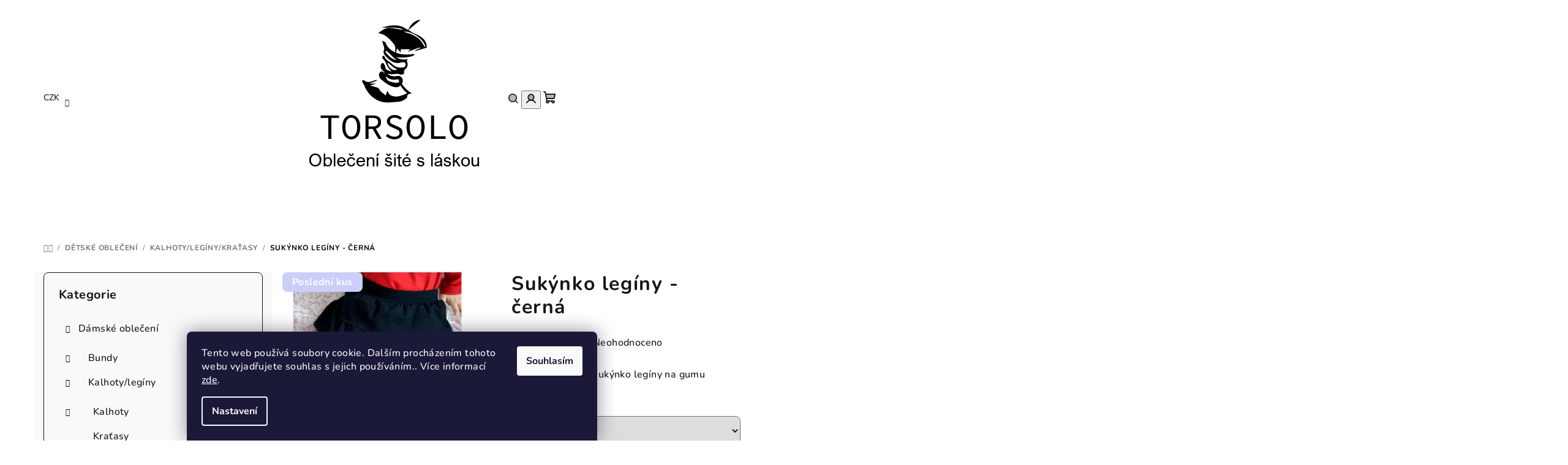

--- FILE ---
content_type: text/html; charset=utf-8
request_url: https://www.torsolo.cz/sukynko-leginy-vyber-barev/
body_size: 27722
content:
<!doctype html><html lang="cs" dir="ltr" class="header-background-light external-fonts-loaded"><head><meta charset="utf-8" /><meta name="viewport" content="width=device-width,initial-scale=1" /><title>Sukýnko legíny - černá - TORSOLO</title><link rel="preconnect" href="https://cdn.myshoptet.com" /><link rel="dns-prefetch" href="https://cdn.myshoptet.com" /><link rel="preload" href="https://cdn.myshoptet.com/prj/dist/master/cms/libs/jquery/jquery-1.11.3.min.js" as="script" /><link href="https://cdn.myshoptet.com/prj/dist/master/cms/templates/frontend_templates/shared/css/font-face/nunito.css" rel="stylesheet"><link href="https://cdn.myshoptet.com/prj/dist/master/shop/dist/font-shoptet-14.css.d90e56d0dd782c13aabd.css" rel="stylesheet"><script>
dataLayer = [];
dataLayer.push({'shoptet' : {
    "pageId": 681,
    "pageType": "productDetail",
    "currency": "CZK",
    "currencyInfo": {
        "decimalSeparator": ",",
        "exchangeRate": 1,
        "priceDecimalPlaces": 2,
        "symbol": "K\u010d",
        "symbolLeft": 0,
        "thousandSeparator": " "
    },
    "language": "cs",
    "projectId": 447692,
    "product": {
        "id": 3867,
        "guid": "8e6497fc-6808-11ed-8044-bc97e1a7448e",
        "hasVariants": true,
        "codes": [
            {
                "code": "3867\/86"
            },
            {
                "code": "3867\/87"
            },
            {
                "code": "3867\/88"
            },
            {
                "code": "3867\/92"
            },
            {
                "code": "3867\/93"
            },
            {
                "code": "3867\/94"
            },
            {
                "code": "3867\/98"
            },
            {
                "code": "3867\/99"
            },
            {
                "code": "3867\/100"
            },
            {
                "code": "3867\/104"
            },
            {
                "code": "3867\/105"
            },
            {
                "code": "3867\/106"
            },
            {
                "code": "3867\/110"
            },
            {
                "code": "3867\/111"
            },
            {
                "code": "3867\/112"
            },
            {
                "code": "3867\/116"
            },
            {
                "code": "3867\/117"
            },
            {
                "code": "3867\/118"
            },
            {
                "code": "3867\/122"
            },
            {
                "code": "3867\/123"
            },
            {
                "code": "3867\/124"
            },
            {
                "code": "3867\/128"
            },
            {
                "code": "3867\/129"
            },
            {
                "code": "3867\/130"
            },
            {
                "code": "3867\/134"
            },
            {
                "code": "3867\/135"
            },
            {
                "code": "3867\/136"
            },
            {
                "code": "3867\/140"
            },
            {
                "code": "3867\/141"
            },
            {
                "code": "3867\/142"
            }
        ],
        "name": "Suk\u00fdnko leg\u00edny - \u010dern\u00e1",
        "appendix": "",
        "weight": 0,
        "manufacturerGuid": "1EF53340658D6698987BDA0BA3DED3EE",
        "currentCategory": "D\u011btsk\u00e9 oble\u010den\u00ed | Kalhoty\/leg\u00edny\/kra\u0165asy",
        "currentCategoryGuid": "3bc2e045-d7b5-11e0-9a5c-feab5ed617ed",
        "defaultCategory": "D\u011btsk\u00e9 oble\u010den\u00ed | Kalhoty\/leg\u00edny\/kra\u0165asy",
        "defaultCategoryGuid": "3bc2e045-d7b5-11e0-9a5c-feab5ed617ed",
        "currency": "CZK",
        "priceWithVat": 400
    },
    "stocks": [
        {
            "id": "ext",
            "title": "Sklad",
            "isDeliveryPoint": 0,
            "visibleOnEshop": 1
        }
    ],
    "cartInfo": {
        "id": null,
        "freeShipping": false,
        "freeShippingFrom": 0,
        "leftToFreeGift": {
            "formattedPrice": "0 K\u010d",
            "priceLeft": 0
        },
        "freeGift": false,
        "leftToFreeShipping": {
            "priceLeft": 0,
            "dependOnRegion": 0,
            "formattedPrice": "0 K\u010d"
        },
        "discountCoupon": [],
        "getNoBillingShippingPrice": {
            "withoutVat": 0,
            "vat": 0,
            "withVat": 0
        },
        "cartItems": [],
        "taxMode": "ORDINARY"
    },
    "cart": [],
    "customer": {
        "priceRatio": 1,
        "priceListId": 1,
        "groupId": null,
        "registered": false,
        "mainAccount": false
    }
}});
dataLayer.push({'cookie_consent' : {
    "marketing": "denied",
    "analytics": "denied"
}});
document.addEventListener('DOMContentLoaded', function() {
    shoptet.consent.onAccept(function(agreements) {
        if (agreements.length == 0) {
            return;
        }
        dataLayer.push({
            'cookie_consent' : {
                'marketing' : (agreements.includes(shoptet.config.cookiesConsentOptPersonalisation)
                    ? 'granted' : 'denied'),
                'analytics': (agreements.includes(shoptet.config.cookiesConsentOptAnalytics)
                    ? 'granted' : 'denied')
            },
            'event': 'cookie_consent'
        });
    });
});
</script>
<meta property="og:type" content="website"><meta property="og:site_name" content="torsolo.cz"><meta property="og:url" content="https://www.torsolo.cz/sukynko-leginy-vyber-barev/"><meta property="og:title" content="Sukýnko legíny - černá - TORSOLO"><meta name="author" content="TORSOLO"><meta name="web_author" content="Shoptet.cz"><meta name="dcterms.rightsHolder" content="www.torsolo.cz"><meta name="robots" content="index,follow"><meta property="og:image" content="https://cdn.myshoptet.com/usr/www.torsolo.cz/user/shop/big/3867_suknoleginy-5.jpg?6378d142"><meta property="og:description" content="Sukýnko legíny - černá. Dětské bavlněné sukýnko legíny na gumu"><meta name="description" content="Sukýnko legíny - černá. Dětské bavlněné sukýnko legíny na gumu"><meta property="product:price:amount" content="400"><meta property="product:price:currency" content="CZK"><style>:root {--color-primary: #FFFFFF;--color-primary-h: 0;--color-primary-s: 0%;--color-primary-l: 100%;--color-primary-hover: #e16960;--color-primary-hover-h: 4;--color-primary-hover-s: 68%;--color-primary-hover-l: 63%;--color-secondary: #000000;--color-secondary-h: 0;--color-secondary-s: 0%;--color-secondary-l: 0%;--color-secondary-hover: #7999D9;--color-secondary-hover-h: 220;--color-secondary-hover-s: 56%;--color-secondary-hover-l: 66%;--color-tertiary: #F9F9F9;--color-tertiary-h: 0;--color-tertiary-s: 0%;--color-tertiary-l: 98%;--color-tertiary-hover: #161616;--color-tertiary-hover-h: 0;--color-tertiary-hover-s: 0%;--color-tertiary-hover-l: 9%;--color-header-background: #FFFFFF;--template-font: "Nunito";--template-headings-font: "Nunito";--header-background-url: url("[data-uri]");--cookies-notice-background: #1A1937;--cookies-notice-color: #F8FAFB;--cookies-notice-button-hover: #f5f5f5;--cookies-notice-link-hover: #27263f;--templates-update-management-preview-mode-content: "Náhled aktualizací šablony je aktivní pro váš prohlížeč."}</style>
    
    <link href="https://cdn.myshoptet.com/prj/dist/master/shop/dist/main-14.less.49334c2a0bd7c3ed0f9c.css" rel="stylesheet" />
                <link href="https://cdn.myshoptet.com/prj/dist/master/shop/dist/mobile-header-v1-14.less.10721fb2626f6cacd20c.css" rel="stylesheet" />
    
    <script>var shoptet = shoptet || {};</script>
    <script src="https://cdn.myshoptet.com/prj/dist/master/shop/dist/main-3g-header.js.27c4444ba5dd6be3416d.js"></script>
<!-- User include --><!-- service 425(79) html code header -->
<style>
.hodnoceni:before{content: "Jak o nás mluví zákazníci";}
.hodnoceni.svk:before{content: "Ako o nás hovoria zákazníci";}
.hodnoceni.hun:before{content: "Mit mondanak rólunk a felhasználók";}
.hodnoceni.pl:before{content: "Co mówią o nas klienci";}
.hodnoceni.eng:before{content: "Customer reviews";}
.hodnoceni.de:before{content: "Was unsere Kunden über uns denken";}
.hodnoceni.ro:before{content: "Ce spun clienții despre noi";}
.hodnoceni{margin: 20px auto;}
body:not(.paxio-merkur):not(.venus):not(.jupiter) .hodnoceni .vote-wrap {border: 0 !important;width: 24.5%;flex-basis: 25%;padding: 10px 20px !important;display: inline-block;margin: 0;vertical-align: top;}
.multiple-columns-body #content .hodnoceni .vote-wrap {width: 49%;flex-basis: 50%;}
.hodnoceni .votes-wrap {display: block; border: 1px solid #f7f7f7;margin: 0;width: 100%;max-width: none;padding: 10px 0; background: #fff;}
.hodnoceni .vote-wrap:nth-child(n+5){display: none !important;}
.hodnoceni:before{display: block;font-size: 18px;padding: 10px 20px;background: #fcfcfc;}
.sidebar .hodnoceni .vote-pic, .sidebar .hodnoceni .vote-initials{display: block;}
.sidebar .hodnoceni .vote-wrap, #column-l #column-l-in .hodnoceni .vote-wrap {width: 100% !important; display: block;}
.hodnoceni > a{display: block;text-align: right;padding-top: 6px;}
.hodnoceni > a:after{content: "››";display: inline-block;margin-left: 2px;}
.sidebar .hodnoceni:before, #column-l #column-l-in .hodnoceni:before {background: none !important; padding-left: 0 !important;}
.template-10 .hodnoceni{max-width: 952px !important;}
.page-detail .hodnoceni > a{font-size: 14px;}
.page-detail .hodnoceni{margin-bottom: 30px;}
@media screen and (min-width: 992px) and (max-width: 1199px) {
.hodnoceni .vote-rating{display: block;}
.hodnoceni .vote-time{display: block;margin-top: 3px;}
.hodnoceni .vote-delimeter{display: none;}
}
@media screen and (max-width: 991px) {
body:not(.paxio-merkur):not(.venus):not(.jupiter) .hodnoceni .vote-wrap {width: 49%;flex-basis: 50%;}
.multiple-columns-body #content .hodnoceni .vote-wrap {width: 99%;flex-basis: 100%;}
}
@media screen and (max-width: 767px) {
body:not(.paxio-merkur):not(.venus):not(.jupiter) .hodnoceni .vote-wrap {width: 99%;flex-basis: 100%;}
}
.home #main-product .hodnoceni{margin: 0 0 60px 0;}
.hodnoceni .votes-wrap.admin-response{display: none !important;}
.hodnoceni .vote-pic {width: 100px;}
.hodnoceni .vote-delimeter{display: none;}
.hodnoceni .vote-rating{display: block;}
.hodnoceni .vote-time {display: block;margin-top: 5px;}
@media screen and (min-width: 768px){
.template-12 .hodnoceni{max-width: 747px; margin-left: auto; margin-right: auto;}
}
@media screen and (min-width: 992px){
.template-12 .hodnoceni{max-width: 972px;}
}
@media screen and (min-width: 1200px){
.template-12 .hodnoceni{max-width: 1418px;}
}
.template-14 .hodnoceni .vote-initials{margin: 0 auto;}
.vote-pic img::before {display: none;}
.hodnoceni + .hodnoceni {display: none;}
</style>
<!-- /User include --><link rel="shortcut icon" href="/favicon.ico" type="image/x-icon" /><link rel="canonical" href="https://www.torsolo.cz/sukynko-leginy-vyber-barev/" />    <!-- Global site tag (gtag.js) - Google Analytics -->
    <script async src="https://www.googletagmanager.com/gtag/js?id=11560039301"></script>
    <script>
        
        window.dataLayer = window.dataLayer || [];
        function gtag(){dataLayer.push(arguments);}
        

                    console.debug('default consent data');

            gtag('consent', 'default', {"ad_storage":"denied","analytics_storage":"denied","ad_user_data":"denied","ad_personalization":"denied","wait_for_update":500});
            dataLayer.push({
                'event': 'default_consent'
            });
        
        gtag('js', new Date());

                gtag('config', 'UA-212277288-1', { 'groups': "UA" });
        
                gtag('config', 'G-T2FT6DRED8', {"groups":"GA4","send_page_view":false,"content_group":"productDetail","currency":"CZK","page_language":"cs"});
        
        
                gtag('config', 'AW-11560039301');
        
        
        
        
                    gtag('event', 'page_view', {"send_to":"GA4","page_language":"cs","content_group":"productDetail","currency":"CZK"});
        
                gtag('set', 'currency', 'CZK');

        gtag('event', 'view_item', {
            "send_to": "UA",
            "items": [
                {
                    "id": "3867\/104",
                    "name": "Suk\u00fdnko leg\u00edny - \u010dern\u00e1",
                    "category": "D\u011btsk\u00e9 oble\u010den\u00ed \/ Kalhoty\/leg\u00edny\/kra\u0165asy",
                                        "brand": "Torsolo",
                                                            "variant": "Barva: \u010cern\u00e1, Velikost: 104",
                                        "price": 400
                }
            ]
        });
        
        
        
        
        
                    gtag('event', 'view_item', {"send_to":"GA4","page_language":"cs","content_group":"productDetail","value":400,"currency":"CZK","items":[{"item_id":"3867\/104","item_name":"Suk\u00fdnko leg\u00edny - \u010dern\u00e1","item_brand":"Torsolo","item_category":"D\u011btsk\u00e9 oble\u010den\u00ed","item_category2":"Kalhoty\/leg\u00edny\/kra\u0165asy","item_variant":"3867\/104~Barva: \u010cern\u00e1, Velikost: 104","price":400,"quantity":1,"index":0}]});
        
        
        
        
        
        
        
        document.addEventListener('DOMContentLoaded', function() {
            if (typeof shoptet.tracking !== 'undefined') {
                for (var id in shoptet.tracking.bannersList) {
                    gtag('event', 'view_promotion', {
                        "send_to": "UA",
                        "promotions": [
                            {
                                "id": shoptet.tracking.bannersList[id].id,
                                "name": shoptet.tracking.bannersList[id].name,
                                "position": shoptet.tracking.bannersList[id].position
                            }
                        ]
                    });
                }
            }

            shoptet.consent.onAccept(function(agreements) {
                if (agreements.length !== 0) {
                    console.debug('gtag consent accept');
                    var gtagConsentPayload =  {
                        'ad_storage': agreements.includes(shoptet.config.cookiesConsentOptPersonalisation)
                            ? 'granted' : 'denied',
                        'analytics_storage': agreements.includes(shoptet.config.cookiesConsentOptAnalytics)
                            ? 'granted' : 'denied',
                                                                                                'ad_user_data': agreements.includes(shoptet.config.cookiesConsentOptPersonalisation)
                            ? 'granted' : 'denied',
                        'ad_personalization': agreements.includes(shoptet.config.cookiesConsentOptPersonalisation)
                            ? 'granted' : 'denied',
                        };
                    console.debug('update consent data', gtagConsentPayload);
                    gtag('consent', 'update', gtagConsentPayload);
                    dataLayer.push(
                        { 'event': 'update_consent' }
                    );
                }
            });
        });
    </script>
</head><body class="desktop id-681 in-kalhoty template-14 type-product type-detail multiple-columns-body columns-mobile-2 columns-3 smart-labels-active ums_forms_redesign--off ums_a11y_category_page--on ums_discussion_rating_forms--off ums_flags_display_unification--on ums_a11y_login--on mobile-header-version-1"><noscript>
    <style>
        #header {
            padding-top: 0;
            position: relative !important;
            top: 0;
        }
        .header-navigation {
            position: relative !important;
        }
        .overall-wrapper {
            margin: 0 !important;
        }
        body:not(.ready) {
            visibility: visible !important;
        }
    </style>
    <div class="no-javascript">
        <div class="no-javascript__title">Musíte změnit nastavení vašeho prohlížeče</div>
        <div class="no-javascript__text">Podívejte se na: <a href="https://www.google.com/support/bin/answer.py?answer=23852">Jak povolit JavaScript ve vašem prohlížeči</a>.</div>
        <div class="no-javascript__text">Pokud používáte software na blokování reklam, může být nutné povolit JavaScript z této stránky.</div>
        <div class="no-javascript__text">Děkujeme.</div>
    </div>
</noscript>

        <div id="fb-root"></div>
        <script>
            window.fbAsyncInit = function() {
                FB.init({
                    autoLogAppEvents : true,
                    xfbml            : true,
                    version          : 'v24.0'
                });
            };
        </script>
        <script async defer crossorigin="anonymous" src="https://connect.facebook.net/cs_CZ/sdk.js#xfbml=1&version=v24.0"></script>    <div class="siteCookies siteCookies--bottom siteCookies--dark js-siteCookies" role="dialog" data-testid="cookiesPopup" data-nosnippet>
        <div class="siteCookies__form">
            <div class="siteCookies__content">
                <div class="siteCookies__text">
                    Tento web používá soubory cookie. Dalším procházením tohoto webu vyjadřujete souhlas s jejich používáním.. Více informací <a href="http://www.torsolo.cz/podminky-ochrany-osobnich-udaju/" target="\" _blank="">zde</a>.
                </div>
                <p class="siteCookies__links">
                    <button class="siteCookies__link js-cookies-settings" aria-label="Nastavení cookies" data-testid="cookiesSettings">Nastavení</button>
                </p>
            </div>
            <div class="siteCookies__buttonWrap">
                                <button class="siteCookies__button js-cookiesConsentSubmit" value="all" aria-label="Přijmout cookies" data-testid="buttonCookiesAccept">Souhlasím</button>
            </div>
        </div>
        <script>
            document.addEventListener("DOMContentLoaded", () => {
                const siteCookies = document.querySelector('.js-siteCookies');
                document.addEventListener("scroll", shoptet.common.throttle(() => {
                    const st = document.documentElement.scrollTop;
                    if (st > 1) {
                        siteCookies.classList.add('siteCookies--scrolled');
                    } else {
                        siteCookies.classList.remove('siteCookies--scrolled');
                    }
                }, 100));
            });
        </script>
    </div>
<a href="#content" class="skip-link sr-only">Přejít na obsah</a><div class="overall-wrapper"><header id="header">
        <div class="header-top">
            <div class="container navigation-wrapper header-top-wrapper">
                <div class="navigation-tools">
                        <div class="dropdown">
        <span>Ceny v:</span>
        <button id="topNavigationDropdown" type="button" data-toggle="dropdown" aria-haspopup="true" aria-expanded="false">
            CZK
            <span class="caret"></span>
        </button>
        <ul class="dropdown-menu" aria-labelledby="topNavigationDropdown"><li><a href="/action/Currency/changeCurrency/?currencyCode=CZK" rel="nofollow">CZK</a></li><li><a href="/action/Currency/changeCurrency/?currencyCode=EUR" rel="nofollow">EUR</a></li></ul>
    </div>
                </div>
                <div class="site-name"><a href="/" data-testid="linkWebsiteLogo"><img src="https://cdn.myshoptet.com/usr/www.torsolo.cz/user/logos/logo_torsolo-06.png" alt="TORSOLO" fetchpriority="low" /></a></div>                <div class="navigation-buttons">
                    <a href="#" class="toggle-window" data-target="search" data-testid="linkSearchIcon"><i class="icon-search"></i><span class="sr-only">Hledat</span></a>
                                                                                                                                            <button class="top-nav-button top-nav-button-login toggle-window" type="button" data-target="login" aria-haspopup="dialog" aria-expanded="false" aria-controls="login" data-testid="signin">
                                        <i class="icon-login"></i><span class="sr-only">Přihlášení</span>
                                    </button>
                                                                                                                                
    <a href="/kosik/" class="btn btn-icon toggle-window cart-count" data-target="cart" data-testid="headerCart" rel="nofollow" aria-haspopup="dialog" aria-expanded="false" aria-controls="cart-widget">
        <span class="icon-cart"></span>
                <span class="sr-only">Nákupní košík</span>
        
    
            </a>
                    <a href="#" class="toggle-window" data-target="navigation" data-testid="hamburgerMenu"></a>
                </div>
                <div class="user-action">
                                            <div class="user-action-in">
            <div id="login" class="user-action-login popup-widget login-widget" role="dialog" aria-labelledby="loginHeading">
        <div class="popup-widget-inner">
                            <h2 id="loginHeading">Přihlášení k vašemu účtu</h2><div id="customerLogin"><form action="/action/Customer/Login/" method="post" id="formLoginIncluded" class="csrf-enabled formLogin" data-testid="formLogin"><input type="hidden" name="referer" value="" /><div class="form-group"><div class="input-wrapper email js-validated-element-wrapper no-label"><input type="email" name="email" class="form-control" autofocus placeholder="E-mailová adresa (např. jan@novak.cz)" data-testid="inputEmail" autocomplete="email" required /></div></div><div class="form-group"><div class="input-wrapper password js-validated-element-wrapper no-label"><input type="password" name="password" class="form-control" placeholder="Heslo" data-testid="inputPassword" autocomplete="current-password" required /><span class="no-display">Nemůžete vyplnit toto pole</span><input type="text" name="surname" value="" class="no-display" /></div></div><div class="form-group"><div class="login-wrapper"><button type="submit" class="btn btn-secondary btn-text btn-login" data-testid="buttonSubmit">Přihlásit se</button><div class="password-helper"><a href="/registrace/" data-testid="signup" rel="nofollow">Nová registrace</a><a href="/klient/zapomenute-heslo/" rel="nofollow">Zapomenuté heslo</a></div></div></div></form>
</div>                    </div>
    </div>

        <div id="cart-widget" class="user-action-cart popup-widget cart-widget loader-wrapper" data-testid="popupCartWidget" role="dialog" aria-hidden="true">
        <div class="popup-widget-inner cart-widget-inner place-cart-here">
            <div class="loader-overlay">
                <div class="loader"></div>
            </div>
        </div>
    </div>

        <div class="user-action-search popup-widget search-widget search stay-open" itemscope itemtype="https://schema.org/WebSite" data-testid="searchWidget">
        <span href="#" class="search-widget-close toggle-window" data-target="search" data-testid="linkSearchIcon"></span>
        <meta itemprop="headline" content="Kalhoty/legíny/kraťasy"/><meta itemprop="url" content="https://www.torsolo.cz"/><meta itemprop="text" content="Sukýnko legíny - černá. Dětské bavlněné sukýnko legíny na gumu"/>        <form action="/action/ProductSearch/prepareString/" method="post"
    id="formSearchForm" class="search-form compact-form js-search-main"
    itemprop="potentialAction" itemscope itemtype="https://schema.org/SearchAction" data-testid="searchForm">
    <fieldset>
        <meta itemprop="target"
            content="https://www.torsolo.cz/vyhledavani/?string={string}"/>
        <input type="hidden" name="language" value="cs"/>
        
    <span class="search-form-input-group">
        
    <span class="search-input-icon" aria-hidden="true"></span>

<input
    type="search"
    name="string"
        class="query-input form-control search-input js-search-input"
    placeholder="Napište, co hledáte"
    autocomplete="off"
    required
    itemprop="query-input"
    aria-label="Vyhledávání"
    data-testid="searchInput"
>
        <button type="submit" class="btn btn-default search-button" data-testid="searchBtn">Hledat</button>
    </span>

    </fieldset>
</form>
    </div>
</div>
                                    </div>
            </div>
        </div>
        <div class="header-bottom">
            <div class="navigation-wrapper header-bottom-wrapper">
                <nav id="navigation" aria-label="Hlavní menu" data-collapsible="true"><div class="navigation-in menu"><ul class="menu-level-1" role="menubar" data-testid="headerMenuItems"><li class="menu-item-673" role="none"><a href="/obleceni/" data-testid="headerMenuItem" role="menuitem" aria-expanded="false"><b>Dámské oblečení</b></a></li>
<li class="menu-item-674" role="none"><a href="/detske/" data-testid="headerMenuItem" role="menuitem" aria-expanded="false"><b>Dětské oblečení</b></a></li>
<li class="menu-item-774" role="none"><a href="/doplnky/" data-testid="headerMenuItem" role="menuitem" aria-expanded="false"><b>Doplňky</b></a></li>
<li class="menu-item-753" role="none"><a href="/poukazky/" data-testid="headerMenuItem" role="menuitem" aria-expanded="false"><b>Poukázky</b></a></li>
<li class="menu-item-730" role="none"><a href="/vyprodej/" data-testid="headerMenuItem" role="menuitem" aria-expanded="false"><b>Výprodej</b></a></li>
<li class="menu-item--51" role="none"><a href="/hodnoceni-obchodu/" data-testid="headerMenuItem" role="menuitem" aria-expanded="false"><b>Hodnocení obchodu</b></a></li>
</ul>
    <ul class="navigationActions" role="menu">
                    <li class="ext" role="none">
                <a href="#">
                                            <span>
                            <span>Měna</span>
                            <span>(CZK)</span>
                        </span>
                                        <span class="submenu-arrow"></span>
                </a>
                <ul class="navigationActions__submenu menu-level-2" role="menu">
                    <li role="none">
                                                    <ul role="menu">
                                                                    <li class="navigationActions__submenu__item navigationActions__submenu__item--active" role="none">
                                        <a href="/action/Currency/changeCurrency/?currencyCode=CZK" rel="nofollow" role="menuitem">CZK</a>
                                    </li>
                                                                    <li class="navigationActions__submenu__item" role="none">
                                        <a href="/action/Currency/changeCurrency/?currencyCode=EUR" rel="nofollow" role="menuitem">EUR</a>
                                    </li>
                                                            </ul>
                                                                    </li>
                </ul>
            </li>
                            <li role="none">
                                    <a href="/login/?backTo=%2Fsukynko-leginy-vyber-barev%2F" rel="nofollow" data-testid="signin" role="menuitem"><span>Přihlášení</span></a>
                            </li>
                        </ul>
</div><span class="navigation-close"></span></nav><div class="menu-helper" data-testid="hamburgerMenu"><span>Více</span></div>
            </div>
        </div>
    </header><!-- / header -->

    

<div id="content-wrapper" class="container content-wrapper">
    
                                <div class="breadcrumbs navigation-home-icon-wrapper" itemscope itemtype="https://schema.org/BreadcrumbList">
                                                                            <span id="navigation-first" data-basetitle="TORSOLO" itemprop="itemListElement" itemscope itemtype="https://schema.org/ListItem">
                <a href="/" itemprop="item" class="navigation-home-icon"><span class="sr-only" itemprop="name">Domů</span></a>
                <span class="navigation-bullet">/</span>
                <meta itemprop="position" content="1" />
            </span>
                                <span id="navigation-1" itemprop="itemListElement" itemscope itemtype="https://schema.org/ListItem">
                <a href="/detske/" itemprop="item" data-testid="breadcrumbsSecondLevel"><span itemprop="name">Dětské oblečení</span></a>
                <span class="navigation-bullet">/</span>
                <meta itemprop="position" content="2" />
            </span>
                                <span id="navigation-2" itemprop="itemListElement" itemscope itemtype="https://schema.org/ListItem">
                <a href="/kalhoty/" itemprop="item" data-testid="breadcrumbsSecondLevel"><span itemprop="name">Kalhoty/legíny/kraťasy</span></a>
                <span class="navigation-bullet">/</span>
                <meta itemprop="position" content="3" />
            </span>
                                            <span id="navigation-3" itemprop="itemListElement" itemscope itemtype="https://schema.org/ListItem" data-testid="breadcrumbsLastLevel">
                <meta itemprop="item" content="https://www.torsolo.cz/sukynko-leginy-vyber-barev/" />
                <meta itemprop="position" content="4" />
                <span itemprop="name" data-title="Sukýnko legíny - černá">Sukýnko legíny - černá <span class="appendix"></span></span>
            </span>
            </div>
            
    <div class="content-wrapper-in">
                                                <aside class="sidebar sidebar-left"  data-testid="sidebarMenu">
                                                                                                <div class="sidebar-inner">
                                                                                                        <div class="box box-bg-variant box-categories">    <div class="skip-link__wrapper">
        <span id="categories-start" class="skip-link__target js-skip-link__target sr-only" tabindex="-1">&nbsp;</span>
        <a href="#categories-end" class="skip-link skip-link--start sr-only js-skip-link--start">Přeskočit kategorie</a>
    </div>

<h4>Kategorie</h4>


<div id="categories"><div class="categories cat-01 expandable expanded" id="cat-673"><div class="topic"><a href="/obleceni/">Dámské oblečení<span class="cat-trigger">&nbsp;</span></a></div>

                    <ul class=" expanded">
                                        <li class="
                                 expandable                                 external">
                <a href="/bundy/">
                    Bundy
                    <span class="cat-trigger">&nbsp;</span>                </a>
                                                            

    
                                                </li>
                                <li class="
                                 expandable                 expanded                ">
                <a href="/kalhoty-leginy/">
                    Kalhoty/legíny
                    <span class="cat-trigger">&nbsp;</span>                </a>
                                                            

                    <ul class=" expanded">
                                        <li class="
                                 expandable                                 external">
                <a href="/kalhoty-3/">
                    Kalhoty
                    <span class="cat-trigger">&nbsp;</span>                </a>
                                                            

    
                                                </li>
                                <li >
                <a href="/kratasy/">
                    Kraťasy
                                    </a>
                                                                </li>
                                <li >
                <a href="/leginy/">
                    Legíny
                                    </a>
                                                                </li>
                </ul>
    
                                                </li>
                                <li class="
                                 expandable                 expanded                ">
                <a href="/saka-mikiny/">
                    Saka/Mikiny
                    <span class="cat-trigger">&nbsp;</span>                </a>
                                                            

                    <ul class=" expanded">
                                        <li >
                <a href="/bomber/">
                    Bomber
                                    </a>
                                                                </li>
                                <li >
                <a href="/netopyri-2/">
                    Netopýří
                                    </a>
                                                                </li>
                                <li >
                <a href="/svetriky/">
                    Svetříky
                                    </a>
                                                                </li>
                </ul>
    
                                                </li>
                                <li class="
                                 expandable                 expanded                ">
                <a href="/sukne/">
                    Sukně
                    <span class="cat-trigger">&nbsp;</span>                </a>
                                                            

                    <ul class=" expanded">
                                        <li >
                <a href="/klasik/">
                    Klasik
                                    </a>
                                                                </li>
                                <li >
                <a href="/pouzdrove/">
                    Pouzdrové
                                    </a>
                                                                </li>
                                <li >
                <a href="/zavinovacky/">
                    Zavinovačky
                                    </a>
                                                                </li>
                                <li >
                <a href="/zoja/">
                    Zoja
                                    </a>
                                                                </li>
                </ul>
    
                                                </li>
                                <li class="
                                 expandable                                 external">
                <a href="/saty/">
                    Šaty
                    <span class="cat-trigger">&nbsp;</span>                </a>
                                                            

    
                                                </li>
                                <li class="
                                 expandable                                 external">
                <a href="/tricka-kosile/">
                    Trička/košile
                    <span class="cat-trigger">&nbsp;</span>                </a>
                                                            

    
                                                </li>
                </ul>
    </div><div class="categories cat-02 expandable active expanded" id="cat-674"><div class="topic child-active"><a href="/detske/">Dětské oblečení<span class="cat-trigger">&nbsp;</span></a></div>

                    <ul class=" active expanded">
                                        <li >
                <a href="/cepice/">
                    Čepice/čelenky
                                    </a>
                                                                </li>
                                <li class="
                active                                                 ">
                <a href="/kalhoty/">
                    Kalhoty/legíny/kraťasy
                                    </a>
                                                                </li>
                                <li >
                <a href="/kousatka/">
                    Kousátka
                                    </a>
                                                                </li>
                                <li >
                <a href="/mikiny/">
                    Mikiny
                                    </a>
                                                                </li>
                                <li >
                <a href="/pokojicek-deky-polstarky/">
                    Pokojíček/deky/polštářky
                                    </a>
                                                                </li>
                                <li class="
                                 expandable                                 external">
                <a href="/bundy--kalhoty/">
                    SOFTSHELL
                    <span class="cat-trigger">&nbsp;</span>                </a>
                                                            

    
                                                </li>
                                <li >
                <a href="/tricka-2/">
                    Trička/Tuniky/Šaty/Overaly
                                    </a>
                                                                </li>
                </ul>
    </div><div class="categories cat-01 expandable expanded" id="cat-774"><div class="topic"><a href="/doplnky/">Doplňky<span class="cat-trigger">&nbsp;</span></a></div>

                    <ul class=" expanded">
                                        <li >
                <a href="/cepice-celenky/">
                    Čepice/čelenky
                                    </a>
                                                                </li>
                                <li >
                <a href="/darkove-sety/">
                    Dárkové sety
                                    </a>
                                                                </li>
                                <li >
                <a href="/kalhotky/">
                    Kalhotky
                                    </a>
                                                                </li>
                                <li >
                <a href="/kosilky/">
                    Košilky
                                    </a>
                                                                </li>
                                <li >
                <a href="/pasky/">
                    Pásky
                                    </a>
                                                                </li>
                                <li >
                <a href="/podprsenky/">
                    Podprsenky
                                    </a>
                                                                </li>
                                <li >
                <a href="/puncochy/">
                    Punčochy
                                    </a>
                                                                </li>
                                <li >
                <a href="/tasky/">
                    Tašky
                                    </a>
                                                                </li>
                </ul>
    </div><div class="categories cat-02 expanded" id="cat-753"><div class="topic"><a href="/poukazky/">Poukázky<span class="cat-trigger">&nbsp;</span></a></div></div><div class="categories cat-01 expanded" id="cat-730"><div class="topic"><a href="/vyprodej/">Výprodej<span class="cat-trigger">&nbsp;</span></a></div></div>        </div>

    <div class="skip-link__wrapper">
        <a href="#categories-start" class="skip-link skip-link--end sr-only js-skip-link--end" tabindex="-1" hidden>Přeskočit kategorie</a>
        <span id="categories-end" class="skip-link__target js-skip-link__target sr-only" tabindex="-1">&nbsp;</span>
    </div>
</div>
                                                                                                                                    </div>
                                                            </aside>
                            <main id="content" class="content narrow">
                                                        <script>
            
            var shoptet = shoptet || {};
            shoptet.variantsUnavailable = shoptet.variantsUnavailable || {};
            
            shoptet.variantsUnavailable.availableVariantsResource = ["4-163-5-103"]
        </script>
                                        
<div class="p-detail" itemscope itemtype="https://schema.org/Product">

    
    <meta itemprop="name" content="Sukýnko legíny - černá" />
    <meta itemprop="category" content="Úvodní stránka &gt; Dětské oblečení &gt; Kalhoty/legíny/kraťasy &gt; Sukýnko legíny - černá" />
    <meta itemprop="url" content="https://www.torsolo.cz/sukynko-leginy-vyber-barev/" />
    <meta itemprop="image" content="https://cdn.myshoptet.com/usr/www.torsolo.cz/user/shop/big/3867_suknoleginy-5.jpg?6378d142" />
            <meta itemprop="description" content="Dětské bavlněné sukýnko legíny na gumu" />
                <span class="js-hidden" itemprop="manufacturer" itemscope itemtype="https://schema.org/Organization">
            <meta itemprop="name" content="Torsolo" />
        </span>
        <span class="js-hidden" itemprop="brand" itemscope itemtype="https://schema.org/Brand">
            <meta itemprop="name" content="Torsolo" />
        </span>
                                        
<div class="p-detail-inner">

    <div class="p-data-wrapper">

        <div class="p-detail-inner-header">
                        <h1>
                  Sukýnko legíny - černá            </h1>
                        <div class="stars-wrapper">
            
<span class="stars star-list">
                                                <a class="star star-off show-tooltip show-ratings" title="    Hodnocení:
            Neohodnoceno    "
                   href="#ratingTab" data-toggle="tab" data-external="1" data-force-scroll="1"></a>
                    
                                                <a class="star star-off show-tooltip show-ratings" title="    Hodnocení:
            Neohodnoceno    "
                   href="#ratingTab" data-toggle="tab" data-external="1" data-force-scroll="1"></a>
                    
                                                <a class="star star-off show-tooltip show-ratings" title="    Hodnocení:
            Neohodnoceno    "
                   href="#ratingTab" data-toggle="tab" data-external="1" data-force-scroll="1"></a>
                    
                                                <a class="star star-off show-tooltip show-ratings" title="    Hodnocení:
            Neohodnoceno    "
                   href="#ratingTab" data-toggle="tab" data-external="1" data-force-scroll="1"></a>
                    
                                                <a class="star star-off show-tooltip show-ratings" title="    Hodnocení:
            Neohodnoceno    "
                   href="#ratingTab" data-toggle="tab" data-external="1" data-force-scroll="1"></a>
                    
    </span>
            <a class="stars-label" href="#ratingTab" data-toggle="tab" data-external="1" data-force-scroll="1">
                                Neohodnoceno                    </a>
        </div>
            </div>

                    <div class="p-short-description" data-testid="productCardShortDescr">
                <p>Dětské bavlněné sukýnko legíny na gumu</p>
            </div>
        
        <form action="/action/Cart/addCartItem/" method="post" id="product-detail-form" class="pr-action csrf-enabled" data-testid="formProduct">
            <meta itemprop="productID" content="3867" /><meta itemprop="identifier" content="8e6497fc-6808-11ed-8044-bc97e1a7448e" /><span itemprop="offers" itemscope itemtype="https://schema.org/Offer"><meta itemprop="sku" content="3867/104" /><link itemprop="availability" href="https://schema.org/InStock" /><meta itemprop="url" content="https://www.torsolo.cz/sukynko-leginy-vyber-barev/" /><meta itemprop="price" content="400.00" /><meta itemprop="priceCurrency" content="CZK" /><link itemprop="itemCondition" href="https://schema.org/NewCondition" /></span><input type="hidden" name="productId" value="3867" /><input type="hidden" name="priceId" value="31272" /><input type="hidden" name="language" value="cs" />

            <div class="p-variants-block">

                
                                            <script>
    shoptet.variantsSplit = shoptet.variantsSplit || {};
    shoptet.variantsSplit.necessaryVariantData = {"4-163-5-103":{"name":"Suk\u00fdnko leg\u00edny - \u010dern\u00e1","isNotSoldOut":true,"zeroPrice":0,"id":31272,"code":"3867\/104","price":"400 K\u010d","standardPrice":"620 K\u010d","actionPriceActive":1,"priceUnformatted":400,"variantImage":{"detail":"https:\/\/cdn.myshoptet.com\/usr\/www.torsolo.cz\/user\/shop\/detail\/3867_suknoleginy-5.jpg?6378d142","detail_small":"https:\/\/cdn.myshoptet.com\/usr\/www.torsolo.cz\/user\/shop\/detail_small\/3867_suknoleginy-5.jpg?6378d142","cart":"https:\/\/cdn.myshoptet.com\/usr\/www.torsolo.cz\/user\/shop\/related\/3867_suknoleginy-5.jpg?6378d142","big":"https:\/\/cdn.myshoptet.com\/usr\/www.torsolo.cz\/user\/shop\/big\/3867_suknoleginy-5.jpg?6378d142"},"freeShipping":0,"freeBilling":0,"decimalCount":0,"availabilityName":"Skladem","availabilityColor":"#009901","minimumAmount":1,"maximumAmount":9999}};
</script>

                                                    <div class="variant-list variant-not-chosen-anchor">
                                <span class="variant-label">    Barva
</span>

                                                                    <select name="parameterValueId[4]" class="hidden-split-parameter parameter-id-4" id="parameter-id-4" data-parameter-id="4" data-parameter-name="Barva" data-testid="selectVariant_4"><option value="163" selected="selected" data-preselected="true" data-index="1">Černá</option></select>
                                                            </div>
                                                    <div class="variant-list variant-not-chosen-anchor">
                                <span class="variant-label">    Velikost
</span>

                                                                    <select name="parameterValueId[5]" class="hidden-split-parameter parameter-id-5" id="parameter-id-5" data-parameter-id="5" data-parameter-name="Velikost" data-testid="selectVariant_5"><option value="103" selected="selected" data-preselected="true" data-index="1">104</option></select>
                                                            </div>
                        
                        <div id="jsUnavailableCombinationMessage" class="no-display">
    Zvolená varianta není k dispozici. <a href="#" id="jsSplitVariantsReset">Reset vybraných parametrů</a>.
</div>

                    
                    
                    
                    
                
            </div>

            <div class="buttons-wrapper cofidis-buttons-wrapper"></div>

            
                            <div class="p-price-wrapper">
                                            <span class="standard-price-label">standardní cena:</span>
                            <span class="price-standard">
                                            <span>620 Kč</span>
                        </span>
                                                                    <span class="price-save">
            
                         &ndash;35 %
                </span>
                                        <strong class="price-final price-action" data-testid="productCardPrice">
            <span class="price-final-holder">
                400 Kč
    

        </span>
    </strong>
                                            <span class="price-measure">
                    
                        </span>
                    
                </div>
            
            <div class="detail-parameters">
                                    <div class="detail-parameter detail-parameter-availability">
                        <span class="availability-desc-label">Dostupnost:</span>
                        

            
    <span class="availability-label" style="color: #009901" data-testid="labelAvailability">
                    Skladem            </span>
    
                        </div>
                
                
                
                            </div>

                                        
                            <div class="p-to-cart-block">
                        <div class="add-to-cart" data-testid="divAddToCart">
                
<span class="quantity">
    <span
        class="increase-tooltip js-increase-tooltip"
        data-trigger="manual"
        data-container="body"
        data-original-title="Není možné zakoupit více než 9999 ks."
        aria-hidden="true"
        role="tooltip"
        data-testid="tooltip">
    </span>

    <span
        class="decrease-tooltip js-decrease-tooltip"
        data-trigger="manual"
        data-container="body"
        data-original-title="Minimální množství, které lze zakoupit, je 1 ks."
        aria-hidden="true"
        role="tooltip"
        data-testid="tooltip">
    </span>
    <label>
        <input
            type="number"
            name="amount"
            value="1"
            class="amount"
            autocomplete="off"
            data-decimals="0"
                        step="1"
            min="1"
            max="9999"
            aria-label="Množství"
            data-testid="cartAmount"/>
    </label>

    <button
        class="increase"
        type="button"
        aria-label="Zvýšit množství o 1"
        data-testid="increase">
            <span class="increase__sign">&plus;</span>
    </button>

    <button
        class="decrease"
        type="button"
        aria-label="Snížit množství o 1"
        data-testid="decrease">
            <span class="decrease__sign">&minus;</span>
    </button>
</span>
                    
                <button type="submit" class="btn btn-conversion add-to-cart-button" data-testid="buttonAddToCart" aria-label="Do košíku Sukýnko legíny - černá"><i class="icon-cart"></i>Do košíku</button>
            
            </div>
                </div>
            
        </form>

        
        

        <div class="buttons-wrapper social-buttons-wrapper">
            <div class="link-icons watchdog-active" data-testid="productDetailActionIcons">
    <a href="#" class="link-icon print" title="Tisknout produkt"><i class="icon-print"></i><span>Tisk</span></a>
    <a href="/sukynko-leginy-vyber-barev:dotaz/" class="link-icon chat" title="Mluvit s prodejcem" rel="nofollow"><i class="icon-comment"></i><span>Zeptat se</span></a>
            <a href="/sukynko-leginy-vyber-barev:hlidat-cenu/" class="link-icon watchdog" title="Hlídat cenu" rel="nofollow"><i class="icon-watchdog"></i><span>Hlídat</span></a>
                <a href="#" class="link-icon share js-share-buttons-trigger" title="Sdílet produkt"><i class="icon-share"></i><span>Sdílet</span></a>
    </div>
                <div class="social-buttons no-display">
                    <div class="twitter">
                <script>
        window.twttr = (function(d, s, id) {
            var js, fjs = d.getElementsByTagName(s)[0],
                t = window.twttr || {};
            if (d.getElementById(id)) return t;
            js = d.createElement(s);
            js.id = id;
            js.src = "https://platform.twitter.com/widgets.js";
            fjs.parentNode.insertBefore(js, fjs);
            t._e = [];
            t.ready = function(f) {
                t._e.push(f);
            };
            return t;
        }(document, "script", "twitter-wjs"));
        </script>

<a
    href="https://twitter.com/share"
    class="twitter-share-button"
        data-lang="cs"
    data-url="https://www.torsolo.cz/sukynko-leginy-vyber-barev/"
>Tweet</a>

            </div>
                    <div class="facebook">
                <div
            data-layout="button"
        class="fb-share-button"
    >
</div>

            </div>
                                <div class="close-wrapper">
        <a href="#" class="close-after js-share-buttons-trigger" title="Sdílet produkt">Zavřít</a>
    </div>

            </div>
        </div>

    </div> 
    <div class="p-image-wrapper">

        <div class="p-detail-inner-header-mobile">
            <div class="h1">
                  Sukýnko legíny - černá            </div>
                                    <div class="stars-wrapper">
            
<span class="stars star-list">
                                                <a class="star star-off show-tooltip show-ratings" title="    Hodnocení:
            Neohodnoceno    "
                   href="#ratingTab" data-toggle="tab" data-external="1" data-force-scroll="1"></a>
                    
                                                <a class="star star-off show-tooltip show-ratings" title="    Hodnocení:
            Neohodnoceno    "
                   href="#ratingTab" data-toggle="tab" data-external="1" data-force-scroll="1"></a>
                    
                                                <a class="star star-off show-tooltip show-ratings" title="    Hodnocení:
            Neohodnoceno    "
                   href="#ratingTab" data-toggle="tab" data-external="1" data-force-scroll="1"></a>
                    
                                                <a class="star star-off show-tooltip show-ratings" title="    Hodnocení:
            Neohodnoceno    "
                   href="#ratingTab" data-toggle="tab" data-external="1" data-force-scroll="1"></a>
                    
                                                <a class="star star-off show-tooltip show-ratings" title="    Hodnocení:
            Neohodnoceno    "
                   href="#ratingTab" data-toggle="tab" data-external="1" data-force-scroll="1"></a>
                    
    </span>
            <a class="stars-label" href="#ratingTab" data-toggle="tab" data-external="1" data-force-scroll="1">
                                Neohodnoceno                    </a>
        </div>
            </div>

        
        <div class="p-image" style="" data-testid="mainImage">
            

<a href="https://cdn.myshoptet.com/usr/www.torsolo.cz/user/shop/big/3867_suknoleginy-5.jpg?6378d142" class="p-main-image"><img src="https://cdn.myshoptet.com/usr/www.torsolo.cz/user/shop/big/3867_suknoleginy-5.jpg?6378d142" alt="suknoleginy 5" width="1024" height="1365"  fetchpriority="high" />
</a>            
                <div class="flags flags-default">            <span class="flag flag-custom2" style="background-color:#cbcefb;">
            Poslední kus
    </span>
        
                        
    </div>
    

            

    

    <div class="flags flags-extra">
      
                
                                                                              
            <span class="flag flag-discount">
                                                                    <span class="price-standard">
                                            <span>620 Kč</span>
                        </span>
                                                                                                            <span class="price-save">
            
                         &ndash;35 %
                </span>
                                    </span>
              </div>
        </div>

        <div class="row">
            
    <div class="col-sm-12 p-thumbnails-wrapper">

        <div class="p-thumbnails">

            <div class="p-thumbnails-inner">

                <div>
                                                                                        <a href="https://cdn.myshoptet.com/usr/www.torsolo.cz/user/shop/big/3867_suknoleginy-5.jpg?6378d142" class="p-thumbnail highlighted">
                            <img src="data:image/svg+xml,%3Csvg%20width%3D%22100%22%20height%3D%22100%22%20xmlns%3D%22http%3A%2F%2Fwww.w3.org%2F2000%2Fsvg%22%3E%3C%2Fsvg%3E" alt="suknoleginy 5" width="100" height="100"  data-src="https://cdn.myshoptet.com/usr/www.torsolo.cz/user/shop/related/3867_suknoleginy-5.jpg?6378d142" fetchpriority="low" />
                        </a>
                        <a href="https://cdn.myshoptet.com/usr/www.torsolo.cz/user/shop/big/3867_suknoleginy-5.jpg?6378d142" class="cbox-gal" data-gallery="lightbox[gallery]" data-alt="suknoleginy 5"></a>
                                                                    <a href="https://cdn.myshoptet.com/usr/www.torsolo.cz/user/shop/big/3867-2_sukynko-leginy-cerna.jpg?6378d165" class="p-thumbnail">
                            <img src="data:image/svg+xml,%3Csvg%20width%3D%22100%22%20height%3D%22100%22%20xmlns%3D%22http%3A%2F%2Fwww.w3.org%2F2000%2Fsvg%22%3E%3C%2Fsvg%3E" alt="Sukýnko legíny - černá" width="100" height="100"  data-src="https://cdn.myshoptet.com/usr/www.torsolo.cz/user/shop/related/3867-2_sukynko-leginy-cerna.jpg?6378d165" fetchpriority="low" />
                        </a>
                        <a href="https://cdn.myshoptet.com/usr/www.torsolo.cz/user/shop/big/3867-2_sukynko-leginy-cerna.jpg?6378d165" class="cbox-gal" data-gallery="lightbox[gallery]" data-alt="Sukýnko legíny - černá"></a>
                                                                    <a href="https://cdn.myshoptet.com/usr/www.torsolo.cz/user/shop/big/3867-1_suknoleginy-4.jpg?6378d15c" class="p-thumbnail">
                            <img src="data:image/svg+xml,%3Csvg%20width%3D%22100%22%20height%3D%22100%22%20xmlns%3D%22http%3A%2F%2Fwww.w3.org%2F2000%2Fsvg%22%3E%3C%2Fsvg%3E" alt="suknoleginy 4" width="100" height="100"  data-src="https://cdn.myshoptet.com/usr/www.torsolo.cz/user/shop/related/3867-1_suknoleginy-4.jpg?6378d15c" fetchpriority="low" />
                        </a>
                        <a href="https://cdn.myshoptet.com/usr/www.torsolo.cz/user/shop/big/3867-1_suknoleginy-4.jpg?6378d15c" class="cbox-gal" data-gallery="lightbox[gallery]" data-alt="suknoleginy 4"></a>
                                                                    <a href="https://cdn.myshoptet.com/usr/www.torsolo.cz/user/shop/big/3867-3_suknoleginy-3.jpg?6378d16d" class="p-thumbnail">
                            <img src="data:image/svg+xml,%3Csvg%20width%3D%22100%22%20height%3D%22100%22%20xmlns%3D%22http%3A%2F%2Fwww.w3.org%2F2000%2Fsvg%22%3E%3C%2Fsvg%3E" alt="suknoleginy 3" width="100" height="100"  data-src="https://cdn.myshoptet.com/usr/www.torsolo.cz/user/shop/related/3867-3_suknoleginy-3.jpg?6378d16d" fetchpriority="low" />
                        </a>
                        <a href="https://cdn.myshoptet.com/usr/www.torsolo.cz/user/shop/big/3867-3_suknoleginy-3.jpg?6378d16d" class="cbox-gal" data-gallery="lightbox[gallery]" data-alt="suknoleginy 3"></a>
                                                                    <a href="https://cdn.myshoptet.com/usr/www.torsolo.cz/user/shop/big/3867-4_suknoleginy-2.jpg?6378d177" class="p-thumbnail">
                            <img src="data:image/svg+xml,%3Csvg%20width%3D%22100%22%20height%3D%22100%22%20xmlns%3D%22http%3A%2F%2Fwww.w3.org%2F2000%2Fsvg%22%3E%3C%2Fsvg%3E" alt="suknoleginy 2" width="100" height="100"  data-src="https://cdn.myshoptet.com/usr/www.torsolo.cz/user/shop/related/3867-4_suknoleginy-2.jpg?6378d177" fetchpriority="low" />
                        </a>
                        <a href="https://cdn.myshoptet.com/usr/www.torsolo.cz/user/shop/big/3867-4_suknoleginy-2.jpg?6378d177" class="cbox-gal" data-gallery="lightbox[gallery]" data-alt="suknoleginy 2"></a>
                                                                    <a href="https://cdn.myshoptet.com/usr/www.torsolo.cz/user/shop/big/3867-5_suknoleginy-1.jpg?6378d192" class="p-thumbnail">
                            <img src="data:image/svg+xml,%3Csvg%20width%3D%22100%22%20height%3D%22100%22%20xmlns%3D%22http%3A%2F%2Fwww.w3.org%2F2000%2Fsvg%22%3E%3C%2Fsvg%3E" alt="suknoleginy 1" width="100" height="100"  data-src="https://cdn.myshoptet.com/usr/www.torsolo.cz/user/shop/related/3867-5_suknoleginy-1.jpg?6378d192" fetchpriority="low" />
                        </a>
                        <a href="https://cdn.myshoptet.com/usr/www.torsolo.cz/user/shop/big/3867-5_suknoleginy-1.jpg?6378d192" class="cbox-gal" data-gallery="lightbox[gallery]" data-alt="suknoleginy 1"></a>
                                    </div>

            </div>

            <a href="#" class="thumbnail-prev"></a>
            <a href="#" class="thumbnail-next"></a>

        </div>

    </div>

        </div>

    </div>

</div>
        
    <div class="full-width benefit-banners-full-width">
        <div class="container-full-width">
                    </div>
    </div>


    <div class="full-width p-detail-full-width">
        <div class="container-full-width">
                
    <div class="shp-tabs-wrapper p-detail-tabs-wrapper">
        <div class="row">
            <div class="col-sm-12 shp-tabs-row responsive-nav">
                <div class="shp-tabs-holder">
    <ul id="p-detail-tabs" class="shp-tabs p-detail-tabs visible-links" role="tablist">
                            <li class="shp-tab active" data-testid="tabDescription">
                <a href="#description" class="shp-tab-link" role="tab" data-toggle="tab">Popis</a>
            </li>
                                                                                                                 <li class="shp-tab" data-testid="tabRating">
                <a href="#ratingTab" class="shp-tab-link" role="tab" data-toggle="tab">Hodnocení</a>
            </li>
                                        <li class="shp-tab" data-testid="tabDiscussion">
                                <a href="#productDiscussion" class="shp-tab-link" role="tab" data-toggle="tab">Diskuze</a>
            </li>
                                        </ul>
</div>
            </div>
            <div class="col-sm-12 ">
                <div id="tab-content" class="tab-content">
                                                                                                            <div id="description" class="tab-pane fade in active" role="tabpanel">
        <div class="description-inner">
            <div class="basic-description">
                <h4>Detailní popis produktu</h4>
                                    <p><strong>Dětské sukýnko legíny&nbsp;</strong></p>
<p><strong>Materiál:</strong> 95% bavlna, 5% elastan, kvalitní jednobarevná teplákovina s certifikací pro děti do 3 let</p>
<p>Sukýnka je všitá do legín - je z teplákoviny, v pase na gumu</p>
                            </div>
            
    
        </div>
    </div>
                                                                                                                                <div id="ratingTab" class="tab-pane fade" role="tabpanel" data-editorid="rating">
                                            <p data-testid="textCommentNotice">Buďte první, kdo napíše příspěvek k této položce. </p>
                                
            
                                            
<div id="ratingWrapper" class="rate-wrapper unveil-wrapper" data-parent-tab="ratingTab">
        <div class="rate-wrap row">
        <div class="rate-average-wrap col-xs-12 col-sm-6">
                                                                <div class="add-comment rate-form-trigger" data-unveil="rate-form" aria-expanded="false" aria-controls="rate-form" role="button">
                        <span class="link-like rating-icon" data-testid="buttonAddRating">Přidat hodnocení</span>
                    </div>
                                    </div>

        
    </div>
                            <div id="rate-form" class="vote-form js-hidden">
                            <form action="/action/ProductDetail/RateProduct/" method="post" id="formRating">
            <input type="hidden" name="productId" value="3867" />
            <input type="hidden" name="score" value="5" />
    
    
    <div class="row">
        <div class="form-group js-validated-element-wrapper col-xs-12 col-sm-6">
            <input type="text" name="fullName" value="" class="form-control col-xs-12 js-validate-required" placeholder="Jméno" data-testid="inputFullName" />
                        <span class="no-display">Nevyplňujte toto pole:</span>
            <input type="text" name="surname" value="" class="no-display" />
        </div>
        <div class="form-group js-validated-element-wrapper col-xs-12 col-sm-6">
            <input type="email" name="email" value="" class="form-control col-xs-12" placeholder="E-mail" data-testid="inputEmail" />
        </div>
        <div class="col-xs-12">
            <div class="form-group js-validated-element-wrapper">
                <textarea name="description" class="form-control js-validate-required" rows="7" placeholder="Jak jste s produktem spokojeni?" data-testid="inputRatingDescription"></textarea>
            </div>
            <div class="form-group">
                <div class="star-wrap stars">
                                            <span class="star star-on" data-score="1"></span>
                                            <span class="star star-on" data-score="2"></span>
                                            <span class="star star-on" data-score="3"></span>
                                            <span class="star star-on" data-score="4"></span>
                                            <span class="star star-on current" data-score="5"></span>
                                    </div>
            </div>
                                <div class="form-group js-validated-element-wrapper consents consents-first">
            <input
                type="hidden"
                name="consents[]"
                id="ratingConsents34"
                value="34"
                                                        data-special-message="validatorConsent"
                            />
                                        <label for="ratingConsents34" class="whole-width">
                                        Vložením hodnocení souhlasíte s <a href="/podminky-ochrany-osobnich-udaju/" target="_blank" rel="noopener noreferrer">podmínkami ochrany osobních údajů</a>
                </label>
                    </div>
                            <div class="form-group">
                <input type="submit" value="Odeslat hodnocení" class="btn btn-sm btn-primary" data-testid="buttonSendRating" />
            </div>
        </div>
    </div>
</form>
                    </div>
    </div>

    </div>
                            <div id="productDiscussion" class="tab-pane fade" role="tabpanel" data-testid="areaDiscussion">
        <div id="discussionWrapper" class="discussion-wrapper unveil-wrapper" data-parent-tab="productDiscussion" data-testid="wrapperDiscussion">
                                    
    <div class="discussionContainer js-discussion-container" data-editorid="discussion">
                    <p data-testid="textCommentNotice">Buďte první, kdo napíše příspěvek k této položce. </p>
                                                        <div class="add-comment discussion-form-trigger" data-unveil="discussion-form" aria-expanded="false" aria-controls="discussion-form" role="button">
                <span class="link-like comment-icon" data-testid="buttonAddComment">Přidat komentář</span>
                        </div>
                        <div id="discussion-form" class="discussion-form vote-form js-hidden">
                            <form action="/action/ProductDiscussion/addPost/" method="post" id="formDiscussion" data-testid="formDiscussion">
    <input type="hidden" name="formId" value="9" />
    <input type="hidden" name="discussionEntityId" value="3867" />
            <div class="row">
        <div class="form-group col-xs-12 col-sm-6">
            <input type="text" name="fullName" value="" id="fullName" class="form-control" placeholder="Jméno" data-testid="inputUserName"/>
                        <span class="no-display">Nevyplňujte toto pole:</span>
            <input type="text" name="surname" value="" class="no-display" />
        </div>
        <div class="form-group js-validated-element-wrapper no-label col-xs-12 col-sm-6">
            <input type="email" name="email" value="" id="email" class="form-control js-validate-required" placeholder="E-mail" data-testid="inputEmail"/>
        </div>
        <div class="col-xs-12">
            <div class="form-group">
                <input type="text" name="title" id="title" class="form-control" placeholder="Název" data-testid="inputTitle" />
            </div>
            <div class="form-group no-label js-validated-element-wrapper">
                <textarea name="message" id="message" class="form-control js-validate-required" rows="7" placeholder="Komentář" data-testid="inputMessage"></textarea>
            </div>
                                <div class="form-group js-validated-element-wrapper consents consents-first">
            <input
                type="hidden"
                name="consents[]"
                id="discussionConsents37"
                value="37"
                                                        data-special-message="validatorConsent"
                            />
                                        <label for="discussionConsents37" class="whole-width">
                                        Vložením komentáře souhlasíte s <a href="/podminky-ochrany-osobnich-udaju/" target="_blank" rel="noopener noreferrer">podmínkami ochrany osobních údajů</a>
                </label>
                    </div>
                            <fieldset class="box box-sm box-bg-default">
    <h4>Bezpečnostní kontrola</h4>
    <div class="form-group captcha-image">
        <img src="[data-uri]" alt="" data-testid="imageCaptcha" width="150" height="40"  fetchpriority="low" />
    </div>
    <div class="form-group js-validated-element-wrapper smart-label-wrapper">
        <label for="captcha"><span class="required-asterisk">Opište text z obrázku</span></label>
        <input type="text" id="captcha" name="captcha" class="form-control js-validate js-validate-required">
    </div>
</fieldset>
            <div class="form-group">
                <input type="submit" value="Odeslat komentář" class="btn btn-sm btn-primary" data-testid="buttonSendComment" />
            </div>
        </div>
    </div>
</form>

                    </div>
                    </div>

        </div>
    </div>
                                                        </div>
            </div>
        </div>
    </div>
        </div>
    </div>

                    
    
    
</div>
                    </main>
    </div>
    
    
    
</div>
        
            <div class="full-width footer-newsletter-full-width">
            <div class="container-full-width">
                <div class="footer-newsletter">
                    <h2>Odebírat newsletter</h2>
                    <form action="/action/MailForm/subscribeToNewsletters/" method="post" id="formNewsletter" class="subscribe-form compact-form">
    <fieldset>
        <input type="hidden" name="formId" value="2" />
                <span class="no-display">Nevyplňujte toto pole:</span>
        <input type="text" name="surname" class="no-display" />
        <div class="validator-msg-holder js-validated-element-wrapper">
            <input type="email" name="email" class="form-control" placeholder="Vaše e-mailová adresa" required />
        </div>
                                <br />
            <div>
                                    <div class="form-group js-validated-element-wrapper consents consents-first">
            <input
                type="hidden"
                name="consents[]"
                id="newsletterConsents31"
                value="31"
                                                        data-special-message="validatorConsent"
                            />
                                        <label for="newsletterConsents31" class="whole-width">
                                        Vložením e-mailu souhlasíte s <a href="/podminky-ochrany-osobnich-udaju/" target="_blank" rel="noopener noreferrer">podmínkami ochrany osobních údajů</a>
                </label>
                    </div>
                </div>
                <fieldset class="box box-sm box-bg-default">
    <h4>Bezpečnostní kontrola</h4>
    <div class="form-group captcha-image">
        <img src="[data-uri]" alt="" data-testid="imageCaptcha" width="150" height="40"  fetchpriority="low" />
    </div>
    <div class="form-group js-validated-element-wrapper smart-label-wrapper">
        <label for="captcha"><span class="required-asterisk">Opište text z obrázku</span></label>
        <input type="text" id="captcha" name="captcha" class="form-control js-validate js-validate-required">
    </div>
</fieldset>
        <button type="submit" class="btn btn-default btn-arrow-right"><span class="sr-only">Přihlásit se</span></button>
    </fieldset>
</form>

                </div>
            </div>
        </div>
    
        
                            <footer id="footer">
                    <h2 class="sr-only">Zápatí</h2>
                    
                <div class="container system-footer">
            <ul class="footer-links" data-editorid="footerLinks">
            <li class="footer-link">
            <a href="https://www.facebook.com/torsolo.cz" target="blank">
Facebook
</a>
        </li>
            <li class="footer-link">
            <a href="https://www.instagram.com/torsolo.eu/" target="blank">
Instagram
</a>
        </li>
    </ul>
        </div>
    
                                                                <div class="container footer-rows">
                            
                


<div class="row custom-footer elements-4">
                    
        <div class="custom-footer__facebook col-sm-6 col-lg-3">
                                                                                                                        <div id="facebookWidget">
            <h4><span>Facebook</span></h4>
                <div id="fb-widget-wrap">
        <div class="fb-page"
             data-href="https://www.facebook.com/torsolo.cz"
             data-width="380"
             data-height="398"
             data-hide-cover="false"
             data-show-facepile="true"
             data-show-posts="true">
            <blockquote cite="https://www.facebook.com/torsolo.cz" class="fb-xfbml-parse-ignore">
                <a href="https://www.facebook.com/torsolo.cz">TORSOLO</a>
            </blockquote>
        </div>
    </div>

    <script>
        (function () {
            var isInstagram = /Instagram/i.test(navigator.userAgent || "");

            if (isInstagram) {
                var wrap = document.getElementById("fb-widget-wrap");
                if (wrap) {
                    wrap.innerHTML =
                        '<a href="https://www.facebook.com/torsolo.cz" target="_blank" rel="noopener noreferrer" class="btn btn-secondary">' +
                        'Facebook' +
                        '</a>';
                }
            }
        })();
    </script>

        </div>
    
                                                        </div>
                    
        <div class="custom-footer__instagram col-sm-6 col-lg-3">
                                                                                                                        <h4><span>Instagram</span></h4>
        <div class="instagram-widget columns-3">
            <a href="https://www.instagram.com/p/DTBe1SZDjjq/" target="_blank">
            <img
                                    src="[data-uri]"
                                            data-src="https://cdn.myshoptet.com/usr/www.torsolo.cz/user/system/instagram/320_609334989_18337764157236007_3805907935026465711_n.jpg"
                                                    alt="✨ Všechno nejlepší do nového roku ✨ Děkujeme, že jste s námi byly i letos. Za každou objednávku, zprávu, sdílení i podporu..."
                                    data-thumbnail-small="https://cdn.myshoptet.com/usr/www.torsolo.cz/user/system/instagram/320_609334989_18337764157236007_3805907935026465711_n.jpg"
                    data-thumbnail-medium="https://cdn.myshoptet.com/usr/www.torsolo.cz/user/system/instagram/658_609334989_18337764157236007_3805907935026465711_n.jpg"
                            />
        </a>
            <a href="https://www.instagram.com/p/DRm8fiSjKjO/" target="_blank">
            <img
                                    src="[data-uri]"
                                            data-src="https://cdn.myshoptet.com/usr/www.torsolo.cz/user/system/instagram/320_589115644_18333993991236007_8710486132502531076_n.jpg"
                                                    alt="Nové počesané bombry na zip — ten typ vrstvy, kterou oblékneš jednou… a už ji nechceš sundat 😍✨ Měkoučké, hřejivé, krásně..."
                                    data-thumbnail-small="https://cdn.myshoptet.com/usr/www.torsolo.cz/user/system/instagram/320_589115644_18333993991236007_8710486132502531076_n.jpg"
                    data-thumbnail-medium="https://cdn.myshoptet.com/usr/www.torsolo.cz/user/system/instagram/658_589115644_18333993991236007_8710486132502531076_n.jpg"
                            />
        </a>
            <a href="https://www.instagram.com/p/DQ1oJdqjArt/" target="_blank">
            <img
                                    src="[data-uri]"
                                            data-src="https://cdn.myshoptet.com/usr/www.torsolo.cz/user/system/instagram/320_576565176_18331784101236007_3095690123820875095_n.jpg"
                                                    alt="NOVÁ KOLEKCE Nové šaty Marcela z úžasného bavlněného vaflového úpletu v nádherné paví barvě s dlouhým rukávem Pohodlí a..."
                                    data-thumbnail-small="https://cdn.myshoptet.com/usr/www.torsolo.cz/user/system/instagram/320_576565176_18331784101236007_3095690123820875095_n.jpg"
                    data-thumbnail-medium="https://cdn.myshoptet.com/usr/www.torsolo.cz/user/system/instagram/658_576565176_18331784101236007_3095690123820875095_n.jpg"
                            />
        </a>
            <a href="https://www.instagram.com/p/DO8Ph6bDMwo/" target="_blank">
            <img
                                    src="[data-uri]"
                                            data-src="https://cdn.myshoptet.com/usr/www.torsolo.cz/user/system/instagram/320_553193034_18323519827236007_4480437001243643892_n.jpg"
                                                    alt="Podzim už klepe na dveře, tak si oblíkni naše pletené šaty v modré a prožij podzim v pohodlí a kráse 🍂🍁"
                                    data-thumbnail-small="https://cdn.myshoptet.com/usr/www.torsolo.cz/user/system/instagram/320_553193034_18323519827236007_4480437001243643892_n.jpg"
                    data-thumbnail-medium="https://cdn.myshoptet.com/usr/www.torsolo.cz/user/system/instagram/658_553193034_18323519827236007_4480437001243643892_n.jpg"
                            />
        </a>
            <a href="https://www.instagram.com/p/DO1EUyejHku/" target="_blank">
            <img
                                    src="[data-uri]"
                                            data-src="https://cdn.myshoptet.com/usr/www.torsolo.cz/user/system/instagram/320_552148692_18323180605236007_7846784240879285105_n.jpg"
                                                    alt="Pleteninové šaty 👗 jsou ideální volba na podzim/zimu Dopřej si svůj vysněný kousek třeba v khaki barvě. Nebo raději v jiné?"
                                    data-thumbnail-small="https://cdn.myshoptet.com/usr/www.torsolo.cz/user/system/instagram/320_552148692_18323180605236007_7846784240879285105_n.jpg"
                    data-thumbnail-medium="https://cdn.myshoptet.com/usr/www.torsolo.cz/user/system/instagram/658_552148692_18323180605236007_7846784240879285105_n.jpg"
                            />
        </a>
            <a href="https://www.instagram.com/p/DNAVzWMsxmB/" target="_blank">
            <img
                                    src="[data-uri]"
                                            data-src="https://cdn.myshoptet.com/usr/www.torsolo.cz/user/system/instagram/320_528036646_18318002053236007_6710524621907160831_n.jpg"
                                                    alt="Čas na tričko? Hana jsou univerzální, pohodlné trička pro každou příležitost. Potřebuješ: 💋 pohodlí 💋 kvalitní střih 💋..."
                                    data-thumbnail-small="https://cdn.myshoptet.com/usr/www.torsolo.cz/user/system/instagram/320_528036646_18318002053236007_6710524621907160831_n.jpg"
                    data-thumbnail-medium="https://cdn.myshoptet.com/usr/www.torsolo.cz/user/system/instagram/658_528036646_18318002053236007_6710524621907160831_n.jpg"
                            />
        </a>
            <a href="https://www.instagram.com/p/DMj-6sKMcf8/" target="_blank">
            <img
                                    src="[data-uri]"
                                            data-src="https://cdn.myshoptet.com/usr/www.torsolo.cz/user/system/instagram/320_523788887_18316788868236007_1921241849148713939_n.jpg"
                                                    alt="„Objev šaty, které nosíš jako vzduch — šaty Marcela 🌿“ „Vzdušný mušelín (100 % bavlna), volnější sukně, přinechaný rukávek..."
                                    data-thumbnail-small="https://cdn.myshoptet.com/usr/www.torsolo.cz/user/system/instagram/320_523788887_18316788868236007_1921241849148713939_n.jpg"
                    data-thumbnail-medium="https://cdn.myshoptet.com/usr/www.torsolo.cz/user/system/instagram/658_523788887_18316788868236007_1921241849148713939_n.jpg"
                            />
        </a>
            <a href="https://www.instagram.com/p/DMYWfZcsu--/" target="_blank">
            <img
                                    src="[data-uri]"
                                            data-src="https://cdn.myshoptet.com/usr/www.torsolo.cz/user/system/instagram/320_522407301_18316288234236007_1333423728490021746_n.jpg"
                                                    alt="Máte rádi vafle? Bavlněné pružná látka s kostičkovou úpravou. My jsme Vám z ní našili posledních pár šatů Marcela v..."
                                    data-thumbnail-small="https://cdn.myshoptet.com/usr/www.torsolo.cz/user/system/instagram/320_522407301_18316288234236007_1333423728490021746_n.jpg"
                    data-thumbnail-medium="https://cdn.myshoptet.com/usr/www.torsolo.cz/user/system/instagram/658_522407301_18316288234236007_1333423728490021746_n.jpg"
                            />
        </a>
            <a href="https://www.instagram.com/p/DMH1mVGs8PP/" target="_blank">
            <img
                                    src="[data-uri]"
                                            data-src="https://cdn.myshoptet.com/usr/www.torsolo.cz/user/system/instagram/320_518781814_18315558889236007_3725140680912269727_n.jpg"
                                                    alt="Že je mušelín na léto láska, to už víme. Ale chtělo ho to něčím ozvláštnit, tak jsme našili Vaše oblíbené šaty Marcela v..."
                                    data-thumbnail-small="https://cdn.myshoptet.com/usr/www.torsolo.cz/user/system/instagram/320_518781814_18315558889236007_3725140680912269727_n.jpg"
                    data-thumbnail-medium="https://cdn.myshoptet.com/usr/www.torsolo.cz/user/system/instagram/658_518781814_18315558889236007_3725140680912269727_n.jpg"
                            />
        </a>
        <div class="instagram-follow-btn">
        <span>
            <a href="https://www.instagram.com/torsolo.cz/" target="_blank">
                Sledovat na Instagramu            </a>
        </span>
    </div>
</div>

    
                                                        </div>
                    
        <div class="custom-footer__articles col-sm-6 col-lg-3">
                                                                                                                        <h4><span>Informace pro vás</span></h4>
    <ul>
                    <li><a href="/jak-nakupovat/">Jak nakupovat</a></li>
                    <li><a href="/obchodni-podminky/">Obchodní podmínky</a></li>
                    <li><a href="/podminky-ochrany-osobnich-udaju/">Podmínky ochrany osobních údajů </a></li>
                    <li><a href="/kontakty/">Kontakty</a></li>
                    <li><a href="/o-mne/">O mně, o nás, o firmě....</a></li>
                    <li><a href="/hodnoceni-obchodu/">Hodnocení obchodu</a></li>
                    <li><a href="/vymena-a-vraceni-zbozi/">Výměna a vrácení zboží</a></li>
            </ul>

                                                        </div>
                    
        <div class="custom-footer__contact col-sm-6 col-lg-3">
                                                                                                            <h4><span>Kontakt</span></h4>


    <div class="contact-box" data-testid="contactbox">
                    
                            <img src="data:image/svg+xml,%3Csvg%20width%3D%221%22%20height%3D%221%22%20xmlns%3D%22http%3A%2F%2Fwww.w3.org%2F2000%2Fsvg%22%3E%3C%2Fsvg%3E" alt="Kontakt" data-src="https://cdn.myshoptet.com/usr/www.torsolo.cz/user/merchant/logo_mal__.png" fetchpriority="low" />
            
                
        <ul>
                            <li>
                    <span class="mail" data-testid="contactboxEmail">
                                                    <a href="mailto:info&#64;torsolo.cz">info<!---->&#64;<!---->torsolo.cz</a>
                                            </span>
                </li>
            
            
                            <li>
                    <span class="cellphone">
                                                                                <a href="tel:724338052" aria-label="Zavolat na 724338052" data-testid="contactboxCellphone">
                                724 338 052
                            </a>
                                            </span>
                </li>
            
            
            <li class="social-icon-list">
            <a href="https://www.facebook.com/torsolo.cz" title="Facebook" target="_blank" class="social-icon facebook" data-testid="contactboxFacebook"></a>
        </li>
    
    
            <li class="social-icon-list">
            <a href="https://www.instagram.com/torsolo.cz/" title="Instagram" target="_blank" class="social-icon instagram" data-testid="contactboxInstagram"></a>
        </li>
    
    
    
    
    

        </ul>

    </div>


<script type="application/ld+json">
    {
        "@context" : "https://schema.org",
        "@type" : "Organization",
        "name" : "TORSOLO",
        "url" : "https://www.torsolo.cz",
                "employee" : "Mgr. Hana Sobotková",
                    "email" : "info@torsolo.cz",
                            "telephone" : "724 338 052",
                                
                                                                                            "sameAs" : ["https://www.facebook.com/torsolo.cz\", \"\", \"https://www.instagram.com/torsolo.cz/"]
            }
</script>

                                                        </div>
    </div>
                        </div>
                                        
                                                                    
                    
    <div class="full-width footer-bottom-full-width">
        <div class="container footer-bottom">
            <span>
                <span class="copyright" data-testid="textCopyright">
                    Copyright 2026 <strong>TORSOLO</strong>. Všechna práva vyhrazena.                                    </span>
                            </span>
            <span id="signature" style="display: inline-block !important; visibility: visible !important;"><a href="https://www.shoptet.cz/?utm_source=footer&utm_medium=link&utm_campaign=create_by_shoptet" class="image" target="_blank"><img src="data:image/svg+xml,%3Csvg%20width%3D%2217%22%20height%3D%2217%22%20xmlns%3D%22http%3A%2F%2Fwww.w3.org%2F2000%2Fsvg%22%3E%3C%2Fsvg%3E" data-src="https://cdn.myshoptet.com/prj/dist/master/cms/img/common/logo/shoptetLogo.svg" width="17" height="17" alt="Shoptet" class="vam" fetchpriority="low" /></a><a href="https://www.shoptet.cz/?utm_source=footer&utm_medium=link&utm_campaign=create_by_shoptet" class="title" target="_blank">Vytvořil Shoptet</a></span>
        </div>
    </div>

                    
                </footer>
                <!-- / footer -->
                    
        </div>
        <!-- / overall-wrapper -->

                    <script src="https://cdn.myshoptet.com/prj/dist/master/cms/libs/jquery/jquery-1.11.3.min.js"></script>
                <script>var shoptet = shoptet || {};shoptet.abilities = {"about":{"generation":3,"id":"14"},"config":{"category":{"product":{"image_size":"detail"}},"navigation_breakpoint":767,"number_of_active_related_products":4,"product_slider":{"autoplay":false,"autoplay_speed":3000,"loop":true,"navigation":true,"pagination":true,"shadow_size":0}},"elements":{"recapitulation_in_checkout":true},"feature":{"directional_thumbnails":false,"extended_ajax_cart":false,"extended_search_whisperer":true,"fixed_header":false,"images_in_menu":true,"product_slider":true,"simple_ajax_cart":true,"smart_labels":true,"tabs_accordion":true,"tabs_responsive":true,"top_navigation_menu":true,"user_action_fullscreen":false}};shoptet.design = {"template":{"name":"Samba","colorVariant":"14-one"},"layout":{"homepage":"catalog4","subPage":"catalog4","productDetail":"catalog4"},"colorScheme":{"conversionColor":"#000000","conversionColorHover":"#7999D9","color1":"#FFFFFF","color2":"#e16960","color3":"#F9F9F9","color4":"#161616"},"fonts":{"heading":"Nunito","text":"Nunito"},"header":{"backgroundImage":"https:\/\/www.torsolo.czdata:image\/gif;base64,R0lGODlhAQABAIAAAAAAAP\/\/\/yH5BAEAAAAALAAAAAABAAEAAAIBRAA7","image":null,"logo":"https:\/\/www.torsolo.czuser\/logos\/logo_torsolo-06.png","color":"#FFFFFF"},"background":{"enabled":false,"color":null,"image":null}};shoptet.config = {};shoptet.events = {};shoptet.runtime = {};shoptet.content = shoptet.content || {};shoptet.updates = {};shoptet.messages = [];shoptet.messages['lightboxImg'] = "Obrázek";shoptet.messages['lightboxOf'] = "z";shoptet.messages['more'] = "Více";shoptet.messages['cancel'] = "Zrušit";shoptet.messages['removedItem'] = "Položka byla odstraněna z košíku.";shoptet.messages['discountCouponWarning'] = "Zapomněli jste uplatnit slevový kupón. Pro pokračování jej uplatněte pomocí tlačítka vedle vstupního pole, nebo jej smažte.";shoptet.messages['charsNeeded'] = "Prosím, použijte minimálně 3 znaky!";shoptet.messages['invalidCompanyId'] = "Neplané IČ, povoleny jsou pouze číslice";shoptet.messages['needHelp'] = "Potřebujete pomoc?";shoptet.messages['showContacts'] = "Zobrazit kontakty";shoptet.messages['hideContacts'] = "Skrýt kontakty";shoptet.messages['ajaxError'] = "Došlo k chybě; obnovte prosím stránku a zkuste to znovu.";shoptet.messages['variantWarning'] = "Zvolte prosím variantu produktu.";shoptet.messages['chooseVariant'] = "Zvolte variantu";shoptet.messages['unavailableVariant'] = "Tato varianta není dostupná a není možné ji objednat.";shoptet.messages['withVat'] = "včetně DPH";shoptet.messages['withoutVat'] = "bez DPH";shoptet.messages['toCart'] = "Do košíku";shoptet.messages['emptyCart'] = "Prázdný košík";shoptet.messages['change'] = "Změnit";shoptet.messages['chosenBranch'] = "Zvolená pobočka";shoptet.messages['validatorRequired'] = "Povinné pole";shoptet.messages['validatorEmail'] = "Prosím vložte platnou e-mailovou adresu";shoptet.messages['validatorUrl'] = "Prosím vložte platnou URL adresu";shoptet.messages['validatorDate'] = "Prosím vložte platné datum";shoptet.messages['validatorNumber'] = "Vložte číslo";shoptet.messages['validatorDigits'] = "Prosím vložte pouze číslice";shoptet.messages['validatorCheckbox'] = "Zadejte prosím všechna povinná pole";shoptet.messages['validatorConsent'] = "Bez souhlasu nelze odeslat.";shoptet.messages['validatorPassword'] = "Hesla se neshodují";shoptet.messages['validatorInvalidPhoneNumber'] = "Vyplňte prosím platné telefonní číslo bez předvolby.";shoptet.messages['validatorInvalidPhoneNumberSuggestedRegion'] = "Neplatné číslo — navržený region: %1";shoptet.messages['validatorInvalidCompanyId'] = "Neplatné IČ, musí být ve tvaru jako %1";shoptet.messages['validatorFullName'] = "Nezapomněli jste příjmení?";shoptet.messages['validatorHouseNumber'] = "Prosím zadejte správné číslo domu";shoptet.messages['validatorZipCode'] = "Zadané PSČ neodpovídá zvolené zemi";shoptet.messages['validatorShortPhoneNumber'] = "Telefonní číslo musí mít min. 8 znaků";shoptet.messages['choose-personal-collection'] = "Prosím vyberte místo doručení u osobního odběru, není zvoleno.";shoptet.messages['choose-external-shipping'] = "Upřesněte prosím vybraný způsob dopravy";shoptet.messages['choose-ceska-posta'] = "Pobočka České Pošty není určena, zvolte prosím některou";shoptet.messages['choose-hupostPostaPont'] = "Pobočka Maďarské pošty není vybrána, zvolte prosím nějakou";shoptet.messages['choose-postSk'] = "Pobočka Slovenské pošty není zvolena, vyberte prosím některou";shoptet.messages['choose-ulozenka'] = "Pobočka Uloženky nebyla zvolena, prosím vyberte některou";shoptet.messages['choose-zasilkovna'] = "Pobočka Zásilkovny nebyla zvolena, prosím vyberte některou";shoptet.messages['choose-ppl-cz'] = "Pobočka PPL ParcelShop nebyla vybrána, vyberte prosím jednu";shoptet.messages['choose-glsCz'] = "Pobočka GLS ParcelShop nebyla zvolena, prosím vyberte některou";shoptet.messages['choose-dpd-cz'] = "Ani jedna z poboček služby DPD Parcel Shop nebyla zvolená, prosím vyberte si jednu z možností.";shoptet.messages['watchdogType'] = "Je zapotřebí vybrat jednu z možností u sledování produktu.";shoptet.messages['watchdog-consent-required'] = "Musíte zaškrtnout všechny povinné souhlasy";shoptet.messages['watchdogEmailEmpty'] = "Prosím vyplňte e-mail";shoptet.messages['privacyPolicy'] = 'Musíte souhlasit s ochranou osobních údajů';shoptet.messages['amountChanged'] = '(množství bylo změněno)';shoptet.messages['unavailableCombination'] = 'Není k dispozici v této kombinaci';shoptet.messages['specifyShippingMethod'] = 'Upřesněte dopravu';shoptet.messages['PIScountryOptionMoreBanks'] = 'Možnost platby z %1 bank';shoptet.messages['PIScountryOptionOneBank'] = 'Možnost platby z 1 banky';shoptet.messages['PIScurrencyInfoCZK'] = 'V měně CZK lze zaplatit pouze prostřednictvím českých bank.';shoptet.messages['PIScurrencyInfoHUF'] = 'V měně HUF lze zaplatit pouze prostřednictvím maďarských bank.';shoptet.messages['validatorVatIdWaiting'] = "Ověřujeme";shoptet.messages['validatorVatIdValid'] = "Ověřeno";shoptet.messages['validatorVatIdInvalid'] = "DIČ se nepodařilo ověřit, i přesto můžete objednávku dokončit";shoptet.messages['validatorVatIdInvalidOrderForbid'] = "Zadané DIČ nelze nyní ověřit, protože služba ověřování je dočasně nedostupná. Zkuste opakovat zadání později, nebo DIČ vymažte s vaši objednávku dokončete v režimu OSS. Případně kontaktujte prodejce.";shoptet.messages['validatorVatIdInvalidOssRegime'] = "Zadané DIČ nemůže být ověřeno, protože služba ověřování je dočasně nedostupná. Vaše objednávka bude dokončena v režimu OSS. Případně kontaktujte prodejce.";shoptet.messages['previous'] = "Předchozí";shoptet.messages['next'] = "Následující";shoptet.messages['close'] = "Zavřít";shoptet.messages['imageWithoutAlt'] = "Tento obrázek nemá popisek";shoptet.messages['newQuantity'] = "Nové množství:";shoptet.messages['currentQuantity'] = "Aktuální množství:";shoptet.messages['quantityRange'] = "Prosím vložte číslo v rozmezí %1 a %2";shoptet.messages['skipped'] = "Přeskočeno";shoptet.messages.validator = {};shoptet.messages.validator.nameRequired = "Zadejte jméno a příjmení.";shoptet.messages.validator.emailRequired = "Zadejte e-mailovou adresu (např. jan.novak@example.com).";shoptet.messages.validator.phoneRequired = "Zadejte telefonní číslo.";shoptet.messages.validator.messageRequired = "Napište komentář.";shoptet.messages.validator.descriptionRequired = shoptet.messages.validator.messageRequired;shoptet.messages.validator.captchaRequired = "Vyplňte bezpečnostní kontrolu.";shoptet.messages.validator.consentsRequired = "Potvrďte svůj souhlas.";shoptet.messages.validator.scoreRequired = "Zadejte počet hvězdiček.";shoptet.messages.validator.passwordRequired = "Zadejte heslo, které bude obsahovat min. 4 znaky.";shoptet.messages.validator.passwordAgainRequired = shoptet.messages.validator.passwordRequired;shoptet.messages.validator.currentPasswordRequired = shoptet.messages.validator.passwordRequired;shoptet.messages.validator.birthdateRequired = "Zadejte datum narození.";shoptet.messages.validator.billFullNameRequired = "Zadejte jméno a příjmení.";shoptet.messages.validator.deliveryFullNameRequired = shoptet.messages.validator.billFullNameRequired;shoptet.messages.validator.billStreetRequired = "Zadejte název ulice.";shoptet.messages.validator.deliveryStreetRequired = shoptet.messages.validator.billStreetRequired;shoptet.messages.validator.billHouseNumberRequired = "Zadejte číslo domu.";shoptet.messages.validator.deliveryHouseNumberRequired = shoptet.messages.validator.billHouseNumberRequired;shoptet.messages.validator.billZipRequired = "Zadejte PSČ.";shoptet.messages.validator.deliveryZipRequired = shoptet.messages.validator.billZipRequired;shoptet.messages.validator.billCityRequired = "Zadejte název města.";shoptet.messages.validator.deliveryCityRequired = shoptet.messages.validator.billCityRequired;shoptet.messages.validator.companyIdRequired = "Zadejte IČ.";shoptet.messages.validator.vatIdRequired = "Zadejte DIČ.";shoptet.messages.validator.billCompanyRequired = "Zadejte název společnosti.";shoptet.messages['loading'] = "Načítám…";shoptet.messages['stillLoading'] = "Stále načítám…";shoptet.messages['loadingFailed'] = "Načtení se nezdařilo. Zkuste to znovu.";shoptet.messages['productsSorted'] = "Produkty seřazeny.";shoptet.messages['formLoadingFailed'] = "Formulář se nepodařilo načíst. Zkuste to prosím znovu.";shoptet.messages.moreInfo = "Více informací";shoptet.config.showAdvancedOrder = true;shoptet.config.orderingProcess = {active: false,step: false};shoptet.config.documentsRounding = '3';shoptet.config.documentPriceDecimalPlaces = '0';shoptet.config.thousandSeparator = ' ';shoptet.config.decSeparator = ',';shoptet.config.decPlaces = '2';shoptet.config.decPlacesSystemDefault = '2';shoptet.config.currencySymbol = 'Kč';shoptet.config.currencySymbolLeft = '0';shoptet.config.defaultVatIncluded = 1;shoptet.config.defaultProductMaxAmount = 9999;shoptet.config.inStockAvailabilityId = -1;shoptet.config.defaultProductMaxAmount = 9999;shoptet.config.inStockAvailabilityId = -1;shoptet.config.cartActionUrl = '/action/Cart';shoptet.config.advancedOrderUrl = '/action/Cart/GetExtendedOrder/';shoptet.config.cartContentUrl = '/action/Cart/GetCartContent/';shoptet.config.stockAmountUrl = '/action/ProductStockAmount/';shoptet.config.addToCartUrl = '/action/Cart/addCartItem/';shoptet.config.removeFromCartUrl = '/action/Cart/deleteCartItem/';shoptet.config.updateCartUrl = '/action/Cart/setCartItemAmount/';shoptet.config.addDiscountCouponUrl = '/action/Cart/addDiscountCoupon/';shoptet.config.setSelectedGiftUrl = '/action/Cart/setSelectedGift/';shoptet.config.rateProduct = '/action/ProductDetail/RateProduct/';shoptet.config.customerDataUrl = '/action/OrderingProcess/step2CustomerAjax/';shoptet.config.registerUrl = '/registrace/';shoptet.config.agreementCookieName = 'site-agreement';shoptet.config.cookiesConsentUrl = '/action/CustomerCookieConsent/';shoptet.config.cookiesConsentIsActive = 1;shoptet.config.cookiesConsentOptAnalytics = 'analytics';shoptet.config.cookiesConsentOptPersonalisation = 'personalisation';shoptet.config.cookiesConsentOptNone = 'none';shoptet.config.cookiesConsentRefuseDuration = 7;shoptet.config.cookiesConsentName = 'CookiesConsent';shoptet.config.agreementCookieExpire = 30;shoptet.config.cookiesConsentSettingsUrl = '/cookies-settings/';shoptet.config.fonts = {"google":{"attributes":"300,400,500,600,700,900:latin-ext","families":["Nunito"],"urls":["https:\/\/cdn.myshoptet.com\/prj\/dist\/master\/cms\/templates\/frontend_templates\/shared\/css\/font-face\/nunito.css"]},"custom":{"families":["shoptet"],"urls":["https:\/\/cdn.myshoptet.com\/prj\/dist\/master\/shop\/dist\/font-shoptet-14.css.d90e56d0dd782c13aabd.css"]}};shoptet.config.mobileHeaderVersion = '1';shoptet.config.fbCAPIEnabled = true;shoptet.config.fbPixelEnabled = true;shoptet.config.fbCAPIUrl = '/action/FacebookCAPI/';shoptet.config.initApplePaySdk = false;shoptet.content.regexp = /strana-[0-9]+[\/]/g;shoptet.content.colorboxHeader = '<div class="colorbox-html-content">';shoptet.content.colorboxFooter = '</div>';shoptet.customer = {};shoptet.csrf = shoptet.csrf || {};shoptet.csrf.token = 'csrf_rtVRtW9edd4e49dcdf5068b3';shoptet.csrf.invalidTokenModal = '<div><h2>Přihlaste se prosím znovu</h2><p>Omlouváme se, ale Váš CSRF token pravděpodobně vypršel. Abychom mohli udržet Vaši bezpečnost na co největší úrovni potřebujeme, abyste se znovu přihlásili.</p><p>Děkujeme za pochopení.</p><div><a href="/login/?backTo=%2Fsukynko-leginy-vyber-barev%2F">Přihlášení</a></div></div> ';shoptet.csrf.formsSelector = 'csrf-enabled';shoptet.csrf.submitListener = true;shoptet.csrf.validateURL = '/action/ValidateCSRFToken/Index/';shoptet.csrf.refreshURL = '/action/RefreshCSRFTokenNew/Index/';shoptet.csrf.enabled = false;shoptet.config.googleAnalytics ||= {};shoptet.config.googleAnalytics.isGa4Enabled = true;shoptet.config.googleAnalytics.route ||= {};shoptet.config.googleAnalytics.route.ua = "UA";shoptet.config.googleAnalytics.route.ga4 = "GA4";shoptet.config.ums_a11y_category_page = true;shoptet.config.discussion_rating_forms = false;shoptet.config.ums_forms_redesign = false;shoptet.config.showPriceWithoutVat = '';shoptet.config.ums_a11y_login = true;</script>
        
        <!-- Facebook Pixel Code -->
<script type="text/plain" data-cookiecategory="analytics">
!function(f,b,e,v,n,t,s){if(f.fbq)return;n=f.fbq=function(){n.callMethod?
            n.callMethod.apply(n,arguments):n.queue.push(arguments)};if(!f._fbq)f._fbq=n;
            n.push=n;n.loaded=!0;n.version='2.0';n.queue=[];t=b.createElement(e);t.async=!0;
            t.src=v;s=b.getElementsByTagName(e)[0];s.parentNode.insertBefore(t,s)}(window,
            document,'script','//connect.facebook.net/en_US/fbevents.js');
$(document).ready(function(){
fbq('set', 'autoConfig', 'false', '1055493126573645')
fbq("init", "1055493126573645", {}, { agent:"plshoptet" });
fbq("track", "PageView",{}, {"eventID":"05e0c12dbfa7891d619794aa6e479b84"});
window.dataLayer = window.dataLayer || [];
dataLayer.push({"fbpixel": "loaded","event": "fbloaded"});
fbq("track", "ViewContent", {"content_category":"D\u011btsk\u00e9 oble\u010den\u00ed \/ Kalhoty\/leg\u00edny\/kra\u0165asy","content_type":"product","content_name":"Suk\u00fdnko leg\u00edny - \u010dern\u00e1 Barva: \u010cern\u00e1, Velikost: 104","content_ids":["3867\/104"],"value":"400","currency":"CZK","base_id":3867,"category_path":["D\u011btsk\u00e9 oble\u010den\u00ed","Kalhoty\/leg\u00edny\/kra\u0165asy"]}, {"eventID":"05e0c12dbfa7891d619794aa6e479b84"});
});
</script>
<noscript>
<img height="1" width="1" style="display:none" src="https://www.facebook.com/tr?id=1055493126573645&ev=PageView&noscript=1"/>
</noscript>
<!-- End Facebook Pixel Code -->

        <!-- Glami piXel Code -->
<script>
(function(f, a, s, h, i, o, n) {f['GlamiTrackerObject'] = i;
            f[i]=f[i]||function(){(f[i].q=f[i].q||[]).push(arguments)};o=a.createElement(s),
            n=a.getElementsByTagName(s)[0];o.async=1;o.src=h;n.parentNode.insertBefore(o,n)
            })(window, document, 'script', '//www.glami.cz/js/compiled/pt.js', 'glami');
glami('create', 'c84e7d3225bf443a70b880af68ea4ff2', 'cz', {consent: 0});
glami('track', 'PageView', {consent: 0});
glami('track', 'ViewContent', {"content_type":"product","item_ids":["3867\/104"],"consent":0});
document.addEventListener('DOMContentLoaded', function() {
                shoptet.consent.onAccept(function(agreements) {
                    glami('create', 'c84e7d3225bf443a70b880af68ea4ff2', 'cz', {consent: 0});
                    glami('track', 'PageView', {consent: 0});
                    glami('set', {consent: 0})
                    glami('track', 'ViewContent', {consent: shoptet.consent.isAccepted(shoptet.config.cookiesConsentOptAnalytics) ? 1 : 0});
                })
            });
</script>
<!-- End Glami piXel Code -->

        

                    <script src="https://cdn.myshoptet.com/prj/dist/master/shop/dist/main-3g.js.d30081754cb01c7aa255.js"></script>
    <script src="https://cdn.myshoptet.com/prj/dist/master/cms/templates/frontend_templates/shared/js/jqueryui/i18n/datepicker-cs.js"></script>
        
<script>if (window.self !== window.top) {const script = document.createElement('script');script.type = 'module';script.src = "https://cdn.myshoptet.com/prj/dist/master/shop/dist/editorPreview.js.e7168e827271d1c16a1d.js";document.body.appendChild(script);}</script>                        
                                                    <!-- User include -->
        <div class="container">
            <!-- api 728(373) html code footer -->
<script src='https://cdn.popt.in/pixel.js?id=e1d5c77e56812' id='pixel-script-poptin' async='true'></script>
<!-- service 425(79) html code footer -->
<script>
$(document).ready(function() {
if($('.type-product').length){
var languagePrefixes = ["/sk/", "/en/", "/de/", "/hu/", "/cs/", "/pl/", "/ro/"];
    var path = window.location.pathname;
    
    var isNonDefaultLanguage = languagePrefixes.some(prefix => path.startsWith(prefix));

    var requestUrlCz = isNonDefaultLanguage ? "/cache/cs/hodnoceni-obchodu/" : "/cache/hodnoceni-obchodu/";
    var requestUrlSk = isNonDefaultLanguage ? "/cache/sk/hodnotenie-obchodu/" : "/cache/hodnotenie-obchodu/";
    var requestUrlEn = isNonDefaultLanguage ? "/cache/en/store-rating/" : "/cache/store-rating/";
    var requestUrlDe = isNonDefaultLanguage ? "/cache/de/geschaftsbewertung/" : "/cache/geschaftsbewertung/";
    var requestUrlHu = isNonDefaultLanguage ? "/cache/hu/uzleti-ertekeles/" : "/cache/uzleti-ertekeles/";
    var requestUrlPl = isNonDefaultLanguage ? "/cache/pl/opinie-o-sklepie/" : "/cache/opinie-o-sklepie/";
    var requestUrlRo = isNonDefaultLanguage ? "/cache/ro/evaluarea-magazinului/" : "/cache/evaluarea-magazinului/";

    
        var lang = "cs";
        if($('.hodnoceni').length == 0){
        $('<div class="hodnoceni"><div class="cz"></div><div class="sk"></div><div class="cz2"></div><div class="sk2"></div></div>').insertAfter(".type-product .p-detail-tabs-wrapper");
        $('<div class="hodnoceni"><div class="cz2"></div><div class="sk2"></div></div>').insertAfter(".page-detail #tabs-div");
        $('<div class="hodnoceni"><div class="cz2"></div><div class="sk2"></div></div>').prependTo(".template-08.type-index #main");
        }
        if($('.template-13').length){
        if($(window).width() <= 767){
        $('<div class="hodnoceni"><div class="cz"></div><div class="sk"></div><div class="cz2"></div><div class="sk2"></div></div>').insertAfter(".shp-accordion-wrapper");
        }
        }
        $('<a href="/hodnoceni-obchodu/">Zobrazit další hodnocení</a>').appendTo(".hodnoceni");
        if($('.hodnoceni').length){
            if (lang == "cs") {
                $.get(requestUrlCz, function(data) {
                    var response = $($.parseHTML(data));
                    $("body:not(.template-04):not(.template-05):not(.template-06):not(.template-08) .hodnoceni > .cz").html(response.find('.content-inner .votes-wrap'));
                    $("body.template-04 .hodnoceni > .cz2, body.template-05 .hodnoceni > .cz2, body.template-06 .hodnoceni > .cz2, body.template-08 .hodnoceni > .cz2").html(response.find("#content-in .votes-wrap"));
                }, null, 'html');
            }
           if (lang == "sk") {
                $.get(requestUrlSk, function(data) {
                    var response = $($.parseHTML(data));
                    $("body:not(.template-04):not(.template-05):not(.template-06):not(.template-08) .hodnoceni > .cz").html(response.find('.content-inner .votes-wrap'));
                    $("body.template-04 .hodnoceni > .cz2, body.template-05 .hodnoceni > .cz2, body.template-06 .hodnoceni > .cz2, body.template-08 .hodnoceni > .cz2").html(response.find("#content-in .votes-wrap"));
                }, null, 'html');
                $(".hodnoceni > a").attr("href","/hodnotenie-obchodu/");
                $(".hodnoceni > a").html("Zobraziť ďalšie recenzie");
                $(".hodnoceni").addClass("svk");
            }
            if (lang == "hu") {
                $.get(requestUrlHu, function(data) {
                    var response = $($.parseHTML(data));
                    $("body:not(.template-04):not(.template-05):not(.template-06):not(.template-08) .hodnoceni > .cz").html(response.find('.content-inner .votes-wrap'));
                    $("body.template-04 .hodnoceni > .cz2, body.template-05 .hodnoceni > .cz2, body.template-06 .hodnoceni > .cz2, body.template-08 .hodnoceni > .cz2").html(response.find("#content-in .votes-wrap"));
                }, null, 'html');
                $(".hodnoceni > a").attr("href","/uzleti-ertekeles/");
                $(".hodnoceni > a").html("További értékelések megjelenítése");
                $(".hodnoceni").addClass("hun");
            }
            if (lang == "pl") {
                $.get(requestUrlPl, function(data) {
                    var response = $($.parseHTML(data));
                    $("body:not(.template-04):not(.template-05):not(.template-06):not(.template-08) .hodnoceni > .cz").html(response.find('.content-inner .votes-wrap'));
                    $("body.template-04 .hodnoceni > .cz2, body.template-05 .hodnoceni > .cz2, body.template-06 .hodnoceni > .cz2, body.template-08 .hodnoceni > .cz2").html(response.find("#content-in .votes-wrap"));
                }, null, 'html');
                $(".hodnoceni > a").attr("href","/opinie-o-sklepie/");
                $(".hodnoceni > a").html("Zobacz więcej recenzji");
                $(".hodnoceni").addClass("pl");
            }
            if (lang == "en") {
                $.get(requestUrlEn, function(data) {
                    var response = $($.parseHTML(data));
                    $("body:not(.template-04):not(.template-05):not(.template-06):not(.template-08) .hodnoceni > .cz").html(response.find('.content-inner .votes-wrap'));
                    $("body.template-04 .hodnoceni > .cz2, body.template-05 .hodnoceni > .cz2, body.template-06 .hodnoceni > .cz2, body.template-08 .hodnoceni > .cz2").html(response.find("#content-in .votes-wrap"));
                }, null, 'html');
                $(".hodnoceni > a").attr("href","/store-rating/");
                $(".hodnoceni > a").html("See more reviews");
                $(".hodnoceni").addClass("eng");
            }
            if (lang == "ro") {
                $.get(requestUrlRo, function(data) {
                    var response = $($.parseHTML(data));
                    $("body:not(.template-04):not(.template-05):not(.template-06):not(.template-08) .hodnoceni > .cz").html(response.find('.content-inner .votes-wrap'));
                    $("body.template-04 .hodnoceni > .cz2, body.template-05 .hodnoceni > .cz2, body.template-06 .hodnoceni > .cz2, body.template-08 .hodnoceni > .cz2").html(response.find("#content-in .votes-wrap"));
                }, null, 'html');
                $(".hodnoceni > a").attr("href","/evaluarea-magazinului/");
                $(".hodnoceni > a").html("Vedeți mai multe evaluări");
                $(".hodnoceni").addClass("ro");
            }
            if (lang == "de") {
                $.get(requestUrlDe, function(data) {
                    var response = $($.parseHTML(data));
                    $("body:not(.template-04):not(.template-05):not(.template-06):not(.template-08) .hodnoceni > .cz").html(response.find('.content-inner .votes-wrap'));
                    $("body.template-04 .hodnoceni > .cz2, body.template-05 .hodnoceni > .cz2, body.template-06 .hodnoceni > .cz2, body.template-08 .hodnoceni > .cz2").html(response.find("#content-in .votes-wrap"));
                }, null, 'html');
                $(".hodnoceni > a").attr("href","/geschaftsbewertung/");
                $(".hodnoceni > a").html("Weitere Bewertungen sichtbar machen");
                $(".hodnoceni").addClass("de");
            } 
        }
setTimeout( function(){
$(".hodnoceni .vote-pic img").each(function() {
    $(this).attr("src",$(this).attr("data-src"));
}); 
}, 1500);
}
});
</script>

        </div>
        <!-- /User include -->

        
        
        
        <div class="messages">
            
        </div>

        <div id="screen-reader-announcer" class="sr-only" aria-live="polite" aria-atomic="true"></div>

            <script id="trackingScript" data-products='{"products":{"31272":{"content_category":"Dětské oblečení \/ Kalhoty\/legíny\/kraťasy","content_type":"product","content_name":"Sukýnko legíny - černá Barva: Černá, Velikost: 104","base_name":"Sukýnko legíny - černá","variant":"Barva: Černá, Velikost: 104","manufacturer":"Torsolo","content_ids":["3867\/104"],"guid":"8e6497fc-6808-11ed-8044-bc97e1a7448e","visibility":1,"value":"400","valueWoVat":"400","facebookPixelVat":false,"currency":"CZK","base_id":3867,"category_path":["Dětské oblečení","Kalhoty\/legíny\/kraťasy"]}},"banners":{},"lists":[]}'>
        if (typeof shoptet.tracking.processTrackingContainer === 'function') {
            shoptet.tracking.processTrackingContainer(
                document.getElementById('trackingScript').getAttribute('data-products')
            );
        } else {
            console.warn('Tracking script is not available.');
        }
    </script>
    </body>
</html>
